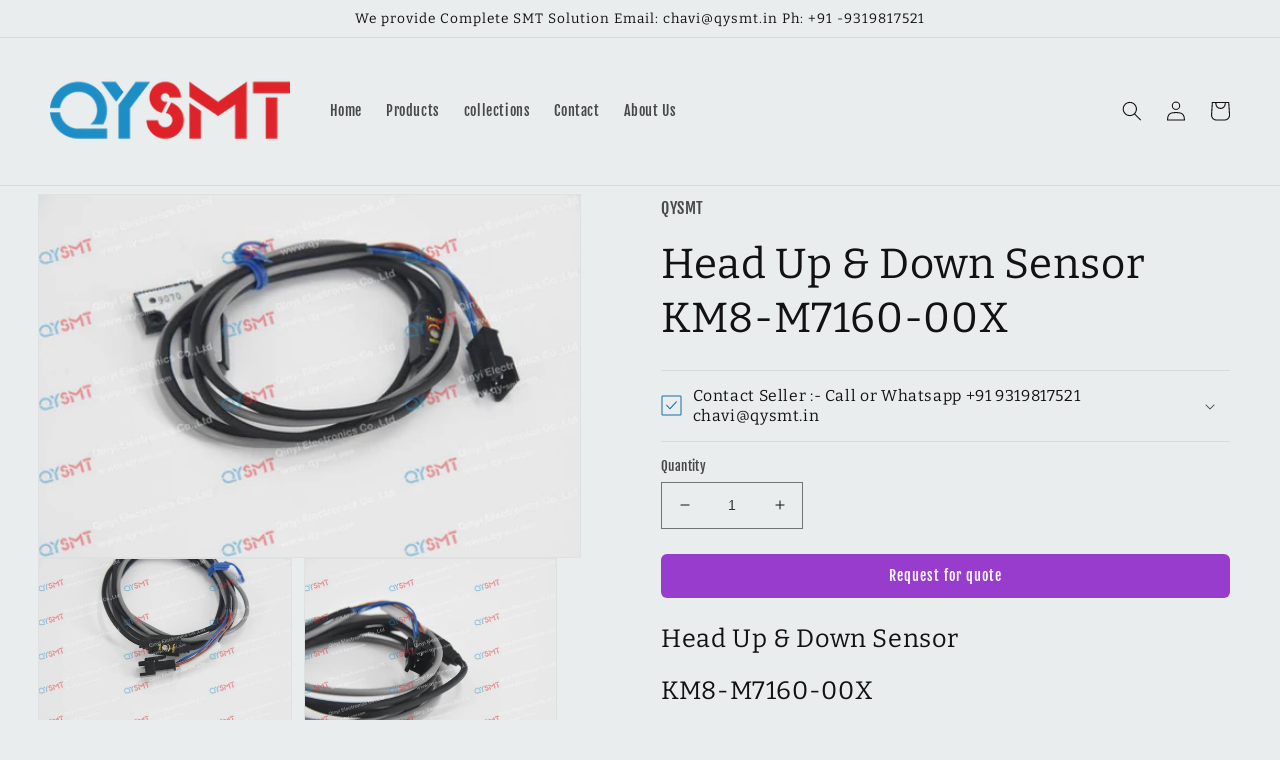

--- FILE ---
content_type: text/html; charset=utf-8
request_url: https://www.qysmt.in/products/head-up-down-sensor-km8-m7160-00x
body_size: 24850
content:
<!doctype html>
<html class="no-js" lang="en">
  <head>
  <meta name="google-site-verification" content="BoCJDd2q192Eccabsl4QtK0dZ0y_zEQ0PJTSIQgs0SU" />
	<!-- Added by AVADA SEO Suite -->
	





<meta name="twitter:image" content="http://www.qysmt.in/cdn/shop/products/KM8-M7160-00X_HeadUp_DownSensor.jpg?v=1652894697">
    






	<!-- /Added by AVADA SEO Suite -->
    

    
    

    
    

    
    

    
    


    
    


    <meta name="seomaster" content="true"/><script type="application/ld+json">
        {
            "@context": "http://schema.org",
            "@type": "WebSite",
            "url": "https://www.qysmt.in",
            "potentialAction": {
                "@type": "SearchAction",
                "target": {
                    "@type": "EntryPoint",
                    "urlTemplate": "https://www.qysmt.in/search?q={query}"
                },
                "query-input": "required name=query"
                }
        }
        </script>
    
    
    
    <script type="application/ld+json">
                {
                    "@context": "http://schema.org",
                    "@type": "Product",
                    "brand": {
                        "@type": "Brand",
                        "name": "QYSMT"
                    },
                    "gtin13": "KM8-M7160-00X",
                    "productId": "KM8-M7160-00X",
                    "sku": "KM8-M7160-00X","description": "Head Up \u0026amp; Down Sensor\nKM8-M7160-00X",
                    "url":"https:\/\/www.qysmt.in\/products\/head-up-down-sensor-km8-m7160-00x",
                    "name": "Head Up \u0026 Down Sensor KM8-M7160-00X","image": "https://www.qysmt.in/cdn/shop/products/KM8-M7160-00X_HeadUp_DownSensor.jpg?v=1652894697",
                    "weight": "0g",
                    "offers" : [
                        {
                            "@type" : "Offer" ,
                            "gtin13": "KM8-M7160-00X",
                            "priceCurrency" : "INR" ,
                            "priceValidUntil": "2026-01-27",
                            "price" : "0" ,
                            "availability" : "http://schema.org/InStock" ,
                            "itemCondition": "http://schema.org/NewCondition",
                            "sku": "KM8-M7160-00X",
                            "url" : "https://www.qysmt.in/products/head-up-down-sensor-km8-m7160-00x?variant=40312343527563",
                            "seller" : {
                                "@type" : "Organization",
                                "name" : "QYSMT"
                            }
                        }
                    ]
                }
            </script>
        
    <script type="application/ld+json">
            {
                "@context": "http://schema.org",
                "@type": "BreadcrumbList",
                "itemListElement": [{
                    "@type": "ListItem",
                    "position": 1,
                    "item": {
                        "@type": "Website",
                        "@id": "https://www.qysmt.in",
                        "name": "Home"
                    }
                },{
                        "@type": "ListItem",
                        "position": 2,
                        "item": {
                            "@type": "WebPage",
                            "@id": "https://www.qysmt.in/products/head-up-down-sensor-km8-m7160-00x",
                            "name": "Head Up &amp; Down Sensor KM8-M7160-00X"
                        }
                    }]}
        </script>
    


<!-- Google tag (gtag.js) -->
<script async src="https://www.googletagmanager.com/gtag/js?id=G-QM6QGDJ9JR"></script>
<script>
  window.dataLayer = window.dataLayer || [];
  function gtag(){dataLayer.push(arguments);}
  gtag('js', new Date());

  gtag('config', 'G-QM6QGDJ9JR');
</script>

    
<!--      <meta name="google-site-verification" content="BoCJDd2q192Eccabsl4QtK0dZ0y_zEQ0PJTSIQgs0SU" /> -->
    
    <meta charset="utf-8">
    <meta http-equiv="X-UA-Compatible" content="IE=edge">
    <meta name="viewport" content="width=device-width,initial-scale=1">
    <meta name="theme-color" content="">
    <link rel="canonical" href="https://www.qysmt.in/products/head-up-down-sensor-km8-m7160-00x">
    <link rel="preconnect" href="https://cdn.shopify.com" crossorigin><link rel="icon" type="image/png" href="//www.qysmt.in/cdn/shop/files/favicon.png?crop=center&height=32&v=1695040018&width=32"><link rel="preconnect" href="https://fonts.shopifycdn.com" crossorigin><title>
      Head Up &amp; Down Sensor KM8-M7160-00X
 &ndash; QYSMT</title>

    
      <meta name="description" content="Head Up &amp;amp; Down Sensor KM8-M7160-00X">
    

    

<meta property="og:site_name" content="QYSMT">
<meta property="og:url" content="https://www.qysmt.in/products/head-up-down-sensor-km8-m7160-00x">
<meta property="og:title" content="Head Up &amp; Down Sensor KM8-M7160-00X">
<meta property="og:type" content="product">
<meta property="og:description" content="Head Up &amp;amp; Down Sensor KM8-M7160-00X"><meta property="og:image" content="http://www.qysmt.in/cdn/shop/products/KM8-M7160-00X_HeadUp_DownSensor.jpg?v=1652894697">
  <meta property="og:image:secure_url" content="https://www.qysmt.in/cdn/shop/products/KM8-M7160-00X_HeadUp_DownSensor.jpg?v=1652894697">
  <meta property="og:image:width" content="698">
  <meta property="og:image:height" content="466"><meta property="og:price:amount" content="0.00">
  <meta property="og:price:currency" content="INR"><meta name="twitter:card" content="summary_large_image">
<meta name="twitter:title" content="Head Up &amp; Down Sensor KM8-M7160-00X">
<meta name="twitter:description" content="Head Up &amp;amp; Down Sensor KM8-M7160-00X">


    <script src="//www.qysmt.in/cdn/shop/t/17/assets/global.js?v=149496944046504657681665235223" defer="defer"></script>
    <script>window.performance && window.performance.mark && window.performance.mark('shopify.content_for_header.start');</script><meta id="shopify-digital-wallet" name="shopify-digital-wallet" content="/56895799435/digital_wallets/dialog">
<link rel="alternate" type="application/json+oembed" href="https://www.qysmt.in/products/head-up-down-sensor-km8-m7160-00x.oembed">
<script async="async" src="/checkouts/internal/preloads.js?locale=en-IN"></script>
<script id="shopify-features" type="application/json">{"accessToken":"010497cc3f44bd3203de6b4aa343ba76","betas":["rich-media-storefront-analytics"],"domain":"www.qysmt.in","predictiveSearch":true,"shopId":56895799435,"locale":"en"}</script>
<script>var Shopify = Shopify || {};
Shopify.shop = "qysmtindia.myshopify.com";
Shopify.locale = "en";
Shopify.currency = {"active":"INR","rate":"1.0"};
Shopify.country = "IN";
Shopify.theme = {"name":"Dawn","id":128128942219,"schema_name":"Dawn","schema_version":"7.0.1","theme_store_id":887,"role":"main"};
Shopify.theme.handle = "null";
Shopify.theme.style = {"id":null,"handle":null};
Shopify.cdnHost = "www.qysmt.in/cdn";
Shopify.routes = Shopify.routes || {};
Shopify.routes.root = "/";</script>
<script type="module">!function(o){(o.Shopify=o.Shopify||{}).modules=!0}(window);</script>
<script>!function(o){function n(){var o=[];function n(){o.push(Array.prototype.slice.apply(arguments))}return n.q=o,n}var t=o.Shopify=o.Shopify||{};t.loadFeatures=n(),t.autoloadFeatures=n()}(window);</script>
<script id="shop-js-analytics" type="application/json">{"pageType":"product"}</script>
<script defer="defer" async type="module" src="//www.qysmt.in/cdn/shopifycloud/shop-js/modules/v2/client.init-shop-cart-sync_C5BV16lS.en.esm.js"></script>
<script defer="defer" async type="module" src="//www.qysmt.in/cdn/shopifycloud/shop-js/modules/v2/chunk.common_CygWptCX.esm.js"></script>
<script type="module">
  await import("//www.qysmt.in/cdn/shopifycloud/shop-js/modules/v2/client.init-shop-cart-sync_C5BV16lS.en.esm.js");
await import("//www.qysmt.in/cdn/shopifycloud/shop-js/modules/v2/chunk.common_CygWptCX.esm.js");

  window.Shopify.SignInWithShop?.initShopCartSync?.({"fedCMEnabled":true,"windoidEnabled":true});

</script>
<script id="__st">var __st={"a":56895799435,"offset":19800,"reqid":"1f3b1b2c-1f80-4317-b348-ae557d9da2b9-1768596812","pageurl":"www.qysmt.in\/products\/head-up-down-sensor-km8-m7160-00x","u":"8059381f0853","p":"product","rtyp":"product","rid":6862697889931};</script>
<script>window.ShopifyPaypalV4VisibilityTracking = true;</script>
<script id="captcha-bootstrap">!function(){'use strict';const t='contact',e='account',n='new_comment',o=[[t,t],['blogs',n],['comments',n],[t,'customer']],c=[[e,'customer_login'],[e,'guest_login'],[e,'recover_customer_password'],[e,'create_customer']],r=t=>t.map((([t,e])=>`form[action*='/${t}']:not([data-nocaptcha='true']) input[name='form_type'][value='${e}']`)).join(','),a=t=>()=>t?[...document.querySelectorAll(t)].map((t=>t.form)):[];function s(){const t=[...o],e=r(t);return a(e)}const i='password',u='form_key',d=['recaptcha-v3-token','g-recaptcha-response','h-captcha-response',i],f=()=>{try{return window.sessionStorage}catch{return}},m='__shopify_v',_=t=>t.elements[u];function p(t,e,n=!1){try{const o=window.sessionStorage,c=JSON.parse(o.getItem(e)),{data:r}=function(t){const{data:e,action:n}=t;return t[m]||n?{data:e,action:n}:{data:t,action:n}}(c);for(const[e,n]of Object.entries(r))t.elements[e]&&(t.elements[e].value=n);n&&o.removeItem(e)}catch(o){console.error('form repopulation failed',{error:o})}}const l='form_type',E='cptcha';function T(t){t.dataset[E]=!0}const w=window,h=w.document,L='Shopify',v='ce_forms',y='captcha';let A=!1;((t,e)=>{const n=(g='f06e6c50-85a8-45c8-87d0-21a2b65856fe',I='https://cdn.shopify.com/shopifycloud/storefront-forms-hcaptcha/ce_storefront_forms_captcha_hcaptcha.v1.5.2.iife.js',D={infoText:'Protected by hCaptcha',privacyText:'Privacy',termsText:'Terms'},(t,e,n)=>{const o=w[L][v],c=o.bindForm;if(c)return c(t,g,e,D).then(n);var r;o.q.push([[t,g,e,D],n]),r=I,A||(h.body.append(Object.assign(h.createElement('script'),{id:'captcha-provider',async:!0,src:r})),A=!0)});var g,I,D;w[L]=w[L]||{},w[L][v]=w[L][v]||{},w[L][v].q=[],w[L][y]=w[L][y]||{},w[L][y].protect=function(t,e){n(t,void 0,e),T(t)},Object.freeze(w[L][y]),function(t,e,n,w,h,L){const[v,y,A,g]=function(t,e,n){const i=e?o:[],u=t?c:[],d=[...i,...u],f=r(d),m=r(i),_=r(d.filter((([t,e])=>n.includes(e))));return[a(f),a(m),a(_),s()]}(w,h,L),I=t=>{const e=t.target;return e instanceof HTMLFormElement?e:e&&e.form},D=t=>v().includes(t);t.addEventListener('submit',(t=>{const e=I(t);if(!e)return;const n=D(e)&&!e.dataset.hcaptchaBound&&!e.dataset.recaptchaBound,o=_(e),c=g().includes(e)&&(!o||!o.value);(n||c)&&t.preventDefault(),c&&!n&&(function(t){try{if(!f())return;!function(t){const e=f();if(!e)return;const n=_(t);if(!n)return;const o=n.value;o&&e.removeItem(o)}(t);const e=Array.from(Array(32),(()=>Math.random().toString(36)[2])).join('');!function(t,e){_(t)||t.append(Object.assign(document.createElement('input'),{type:'hidden',name:u})),t.elements[u].value=e}(t,e),function(t,e){const n=f();if(!n)return;const o=[...t.querySelectorAll(`input[type='${i}']`)].map((({name:t})=>t)),c=[...d,...o],r={};for(const[a,s]of new FormData(t).entries())c.includes(a)||(r[a]=s);n.setItem(e,JSON.stringify({[m]:1,action:t.action,data:r}))}(t,e)}catch(e){console.error('failed to persist form',e)}}(e),e.submit())}));const S=(t,e)=>{t&&!t.dataset[E]&&(n(t,e.some((e=>e===t))),T(t))};for(const o of['focusin','change'])t.addEventListener(o,(t=>{const e=I(t);D(e)&&S(e,y())}));const B=e.get('form_key'),M=e.get(l),P=B&&M;t.addEventListener('DOMContentLoaded',(()=>{const t=y();if(P)for(const e of t)e.elements[l].value===M&&p(e,B);[...new Set([...A(),...v().filter((t=>'true'===t.dataset.shopifyCaptcha))])].forEach((e=>S(e,t)))}))}(h,new URLSearchParams(w.location.search),n,t,e,['guest_login'])})(!0,!0)}();</script>
<script integrity="sha256-4kQ18oKyAcykRKYeNunJcIwy7WH5gtpwJnB7kiuLZ1E=" data-source-attribution="shopify.loadfeatures" defer="defer" src="//www.qysmt.in/cdn/shopifycloud/storefront/assets/storefront/load_feature-a0a9edcb.js" crossorigin="anonymous"></script>
<script data-source-attribution="shopify.dynamic_checkout.dynamic.init">var Shopify=Shopify||{};Shopify.PaymentButton=Shopify.PaymentButton||{isStorefrontPortableWallets:!0,init:function(){window.Shopify.PaymentButton.init=function(){};var t=document.createElement("script");t.src="https://www.qysmt.in/cdn/shopifycloud/portable-wallets/latest/portable-wallets.en.js",t.type="module",document.head.appendChild(t)}};
</script>
<script data-source-attribution="shopify.dynamic_checkout.buyer_consent">
  function portableWalletsHideBuyerConsent(e){var t=document.getElementById("shopify-buyer-consent"),n=document.getElementById("shopify-subscription-policy-button");t&&n&&(t.classList.add("hidden"),t.setAttribute("aria-hidden","true"),n.removeEventListener("click",e))}function portableWalletsShowBuyerConsent(e){var t=document.getElementById("shopify-buyer-consent"),n=document.getElementById("shopify-subscription-policy-button");t&&n&&(t.classList.remove("hidden"),t.removeAttribute("aria-hidden"),n.addEventListener("click",e))}window.Shopify?.PaymentButton&&(window.Shopify.PaymentButton.hideBuyerConsent=portableWalletsHideBuyerConsent,window.Shopify.PaymentButton.showBuyerConsent=portableWalletsShowBuyerConsent);
</script>
<script data-source-attribution="shopify.dynamic_checkout.cart.bootstrap">document.addEventListener("DOMContentLoaded",(function(){function t(){return document.querySelector("shopify-accelerated-checkout-cart, shopify-accelerated-checkout")}if(t())Shopify.PaymentButton.init();else{new MutationObserver((function(e,n){t()&&(Shopify.PaymentButton.init(),n.disconnect())})).observe(document.body,{childList:!0,subtree:!0})}}));
</script>
<script id="sections-script" data-sections="header,footer" defer="defer" src="//www.qysmt.in/cdn/shop/t/17/compiled_assets/scripts.js?v=7322"></script>
<script>window.performance && window.performance.mark && window.performance.mark('shopify.content_for_header.end');</script>


    <style data-shopify>
      @font-face {
  font-family: "Fjalla One";
  font-weight: 400;
  font-style: normal;
  font-display: swap;
  src: url("//www.qysmt.in/cdn/fonts/fjalla_one/fjallaone_n4.262edaf1abaf5ed669f7ecd26fc3e24707a0ad85.woff2") format("woff2"),
       url("//www.qysmt.in/cdn/fonts/fjalla_one/fjallaone_n4.f67f40342efd2b34cae019d50b4b5c4da6fc5da7.woff") format("woff");
}

      
      
      
      @font-face {
  font-family: Bitter;
  font-weight: 400;
  font-style: normal;
  font-display: swap;
  src: url("//www.qysmt.in/cdn/fonts/bitter/bitter_n4.0eb1d888c7dcf4b324dcc95156ce047a083f85f9.woff2") format("woff2"),
       url("//www.qysmt.in/cdn/fonts/bitter/bitter_n4.c816fa70d91ea90e3facdf24d42f14fc862a7052.woff") format("woff");
}


      :root {
        --font-body-family: "Fjalla One", sans-serif;
        --font-body-style: normal;
        --font-body-weight: 400;
        --font-body-weight-bold: 700;

        --font-heading-family: Bitter, serif;
        --font-heading-style: normal;
        --font-heading-weight: 400;

        --font-body-scale: 1.0;
        --font-heading-scale: 1.05;

        --color-base-text: 18, 18, 18;
        --color-shadow: 18, 18, 18;
        --color-base-background-1: 233, 237, 237;
        --color-base-background-2: 243, 243, 243;
        --color-base-solid-button-labels: 252, 252, 252;
        --color-base-outline-button-labels: 18, 104, 163;
        --color-base-accent-1: 18, 111, 163;
        --color-base-accent-2: 137, 133, 133;
        --payment-terms-background-color: #e9eded;

        --gradient-base-background-1: #e9eded;
        --gradient-base-background-2: #f3f3f3;
        --gradient-base-accent-1: #126fa3;
        --gradient-base-accent-2: #898585;

        --media-padding: px;
        --media-border-opacity: 0.05;
        --media-border-width: 1px;
        --media-radius: 0px;
        --media-shadow-opacity: 0.0;
        --media-shadow-horizontal-offset: 0px;
        --media-shadow-vertical-offset: 22px;
        --media-shadow-blur-radius: 5px;
        --media-shadow-visible: 0;

        --page-width: 160rem;
        --page-width-margin: 0rem;

        --product-card-image-padding: 0.0rem;
        --product-card-corner-radius: 0.8rem;
        --product-card-text-alignment: center;
        --product-card-border-width: 0.1rem;
        --product-card-border-opacity: 0.1;
        --product-card-shadow-opacity: 0.0;
        --product-card-shadow-visible: 0;
        --product-card-shadow-horizontal-offset: -1.6rem;
        --product-card-shadow-vertical-offset: -2.4rem;
        --product-card-shadow-blur-radius: 0.5rem;

        --collection-card-image-padding: 0.0rem;
        --collection-card-corner-radius: 0.4rem;
        --collection-card-text-alignment: center;
        --collection-card-border-width: 0.2rem;
        --collection-card-border-opacity: 0.2;
        --collection-card-shadow-opacity: 0.15;
        --collection-card-shadow-visible: 1;
        --collection-card-shadow-horizontal-offset: -0.4rem;
        --collection-card-shadow-vertical-offset: -0.2rem;
        --collection-card-shadow-blur-radius: 0.0rem;

        --blog-card-image-padding: 0.0rem;
        --blog-card-corner-radius: 0.0rem;
        --blog-card-text-alignment: left;
        --blog-card-border-width: 0.2rem;
        --blog-card-border-opacity: 0.1;
        --blog-card-shadow-opacity: 0.0;
        --blog-card-shadow-visible: 0;
        --blog-card-shadow-horizontal-offset: 0.0rem;
        --blog-card-shadow-vertical-offset: 0.4rem;
        --blog-card-shadow-blur-radius: 0.5rem;

        --badge-corner-radius: 4.0rem;

        --popup-border-width: 1px;
        --popup-border-opacity: 0.1;
        --popup-corner-radius: 0px;
        --popup-shadow-opacity: 0.0;
        --popup-shadow-horizontal-offset: 0px;
        --popup-shadow-vertical-offset: 4px;
        --popup-shadow-blur-radius: 5px;

        --drawer-border-width: 1px;
        --drawer-border-opacity: 0.1;
        --drawer-shadow-opacity: 0.0;
        --drawer-shadow-horizontal-offset: 0px;
        --drawer-shadow-vertical-offset: 4px;
        --drawer-shadow-blur-radius: 5px;

        --spacing-sections-desktop: 20px;
        --spacing-sections-mobile: 20px;

        --grid-desktop-vertical-spacing: 4px;
        --grid-desktop-horizontal-spacing: 24px;
        --grid-mobile-vertical-spacing: 2px;
        --grid-mobile-horizontal-spacing: 12px;

        --text-boxes-border-opacity: 0.1;
        --text-boxes-border-width: 2px;
        --text-boxes-radius: 4px;
        --text-boxes-shadow-opacity: 0.0;
        --text-boxes-shadow-visible: 0;
        --text-boxes-shadow-horizontal-offset: 0px;
        --text-boxes-shadow-vertical-offset: 4px;
        --text-boxes-shadow-blur-radius: 5px;

        --buttons-radius: 4px;
        --buttons-radius-outset: 4px;
        --buttons-border-width: 0px;
        --buttons-border-opacity: 0.0;
        --buttons-shadow-opacity: 0.15;
        --buttons-shadow-visible: 1;
        --buttons-shadow-horizontal-offset: 0px;
        --buttons-shadow-vertical-offset: 4px;
        --buttons-shadow-blur-radius: 5px;
        --buttons-border-offset: 0.3px;

        --inputs-radius: 0px;
        --inputs-border-width: 1px;
        --inputs-border-opacity: 0.55;
        --inputs-shadow-opacity: 0.0;
        --inputs-shadow-horizontal-offset: 0px;
        --inputs-margin-offset: 0px;
        --inputs-shadow-vertical-offset: 0px;
        --inputs-shadow-blur-radius: 5px;
        --inputs-radius-outset: 0px;

        --variant-pills-radius: 40px;
        --variant-pills-border-width: 1px;
        --variant-pills-border-opacity: 0.55;
        --variant-pills-shadow-opacity: 0.0;
        --variant-pills-shadow-horizontal-offset: 0px;
        --variant-pills-shadow-vertical-offset: 4px;
        --variant-pills-shadow-blur-radius: 5px;
      }

      *,
      *::before,
      *::after {
        box-sizing: inherit;
      }

      html {
        box-sizing: border-box;
        font-size: calc(var(--font-body-scale) * 62.5%);
        height: 100%;
      }

      body {
        display: grid;
        grid-template-rows: auto auto 1fr auto;
        grid-template-columns: 100%;
        min-height: 100%;
        margin: 0;
        font-size: 1.5rem;
        letter-spacing: 0.06rem;
        line-height: calc(1 + 0.8 / var(--font-body-scale));
        font-family: var(--font-body-family);
        font-style: var(--font-body-style);
        font-weight: var(--font-body-weight);
      }

      @media screen and (min-width: 750px) {
        body {
          font-size: 1.6rem;
        }
      }
    </style>

    <link href="//www.qysmt.in/cdn/shop/t/17/assets/base.css?v=88290808517547527771665235225" rel="stylesheet" type="text/css" media="all" />
<link rel="preload" as="font" href="//www.qysmt.in/cdn/fonts/fjalla_one/fjallaone_n4.262edaf1abaf5ed669f7ecd26fc3e24707a0ad85.woff2" type="font/woff2" crossorigin><link rel="preload" as="font" href="//www.qysmt.in/cdn/fonts/bitter/bitter_n4.0eb1d888c7dcf4b324dcc95156ce047a083f85f9.woff2" type="font/woff2" crossorigin><link rel="stylesheet" href="//www.qysmt.in/cdn/shop/t/17/assets/component-predictive-search.css?v=83512081251802922551665235222" media="print" onload="this.media='all'"><script>document.documentElement.className = document.documentElement.className.replace('no-js', 'js');
    if (Shopify.designMode) {
      document.documentElement.classList.add('shopify-design-mode');
    }
    </script>
  
  <!-- "snippets/shogun-head.liquid" was not rendered, the associated app was uninstalled -->
<!-- BEGIN app block: shopify://apps/sitemap-noindex-pro-seo/blocks/app-embed/4d815e2c-5af0-46ba-8301-d0f9cf660031 -->
<!-- END app block --><script src="https://cdn.shopify.com/extensions/a0043ed0-36da-4e73-9822-29d06832f5ab/request-a-quote-hide-price-b2b-5/assets/easy-quote-sealapps.js" type="text/javascript" defer="defer"></script>
<link href="https://monorail-edge.shopifysvc.com" rel="dns-prefetch">
<script>(function(){if ("sendBeacon" in navigator && "performance" in window) {try {var session_token_from_headers = performance.getEntriesByType('navigation')[0].serverTiming.find(x => x.name == '_s').description;} catch {var session_token_from_headers = undefined;}var session_cookie_matches = document.cookie.match(/_shopify_s=([^;]*)/);var session_token_from_cookie = session_cookie_matches && session_cookie_matches.length === 2 ? session_cookie_matches[1] : "";var session_token = session_token_from_headers || session_token_from_cookie || "";function handle_abandonment_event(e) {var entries = performance.getEntries().filter(function(entry) {return /monorail-edge.shopifysvc.com/.test(entry.name);});if (!window.abandonment_tracked && entries.length === 0) {window.abandonment_tracked = true;var currentMs = Date.now();var navigation_start = performance.timing.navigationStart;var payload = {shop_id: 56895799435,url: window.location.href,navigation_start,duration: currentMs - navigation_start,session_token,page_type: "product"};window.navigator.sendBeacon("https://monorail-edge.shopifysvc.com/v1/produce", JSON.stringify({schema_id: "online_store_buyer_site_abandonment/1.1",payload: payload,metadata: {event_created_at_ms: currentMs,event_sent_at_ms: currentMs}}));}}window.addEventListener('pagehide', handle_abandonment_event);}}());</script>
<script id="web-pixels-manager-setup">(function e(e,d,r,n,o){if(void 0===o&&(o={}),!Boolean(null===(a=null===(i=window.Shopify)||void 0===i?void 0:i.analytics)||void 0===a?void 0:a.replayQueue)){var i,a;window.Shopify=window.Shopify||{};var t=window.Shopify;t.analytics=t.analytics||{};var s=t.analytics;s.replayQueue=[],s.publish=function(e,d,r){return s.replayQueue.push([e,d,r]),!0};try{self.performance.mark("wpm:start")}catch(e){}var l=function(){var e={modern:/Edge?\/(1{2}[4-9]|1[2-9]\d|[2-9]\d{2}|\d{4,})\.\d+(\.\d+|)|Firefox\/(1{2}[4-9]|1[2-9]\d|[2-9]\d{2}|\d{4,})\.\d+(\.\d+|)|Chrom(ium|e)\/(9{2}|\d{3,})\.\d+(\.\d+|)|(Maci|X1{2}).+ Version\/(15\.\d+|(1[6-9]|[2-9]\d|\d{3,})\.\d+)([,.]\d+|)( \(\w+\)|)( Mobile\/\w+|) Safari\/|Chrome.+OPR\/(9{2}|\d{3,})\.\d+\.\d+|(CPU[ +]OS|iPhone[ +]OS|CPU[ +]iPhone|CPU IPhone OS|CPU iPad OS)[ +]+(15[._]\d+|(1[6-9]|[2-9]\d|\d{3,})[._]\d+)([._]\d+|)|Android:?[ /-](13[3-9]|1[4-9]\d|[2-9]\d{2}|\d{4,})(\.\d+|)(\.\d+|)|Android.+Firefox\/(13[5-9]|1[4-9]\d|[2-9]\d{2}|\d{4,})\.\d+(\.\d+|)|Android.+Chrom(ium|e)\/(13[3-9]|1[4-9]\d|[2-9]\d{2}|\d{4,})\.\d+(\.\d+|)|SamsungBrowser\/([2-9]\d|\d{3,})\.\d+/,legacy:/Edge?\/(1[6-9]|[2-9]\d|\d{3,})\.\d+(\.\d+|)|Firefox\/(5[4-9]|[6-9]\d|\d{3,})\.\d+(\.\d+|)|Chrom(ium|e)\/(5[1-9]|[6-9]\d|\d{3,})\.\d+(\.\d+|)([\d.]+$|.*Safari\/(?![\d.]+ Edge\/[\d.]+$))|(Maci|X1{2}).+ Version\/(10\.\d+|(1[1-9]|[2-9]\d|\d{3,})\.\d+)([,.]\d+|)( \(\w+\)|)( Mobile\/\w+|) Safari\/|Chrome.+OPR\/(3[89]|[4-9]\d|\d{3,})\.\d+\.\d+|(CPU[ +]OS|iPhone[ +]OS|CPU[ +]iPhone|CPU IPhone OS|CPU iPad OS)[ +]+(10[._]\d+|(1[1-9]|[2-9]\d|\d{3,})[._]\d+)([._]\d+|)|Android:?[ /-](13[3-9]|1[4-9]\d|[2-9]\d{2}|\d{4,})(\.\d+|)(\.\d+|)|Mobile Safari.+OPR\/([89]\d|\d{3,})\.\d+\.\d+|Android.+Firefox\/(13[5-9]|1[4-9]\d|[2-9]\d{2}|\d{4,})\.\d+(\.\d+|)|Android.+Chrom(ium|e)\/(13[3-9]|1[4-9]\d|[2-9]\d{2}|\d{4,})\.\d+(\.\d+|)|Android.+(UC? ?Browser|UCWEB|U3)[ /]?(15\.([5-9]|\d{2,})|(1[6-9]|[2-9]\d|\d{3,})\.\d+)\.\d+|SamsungBrowser\/(5\.\d+|([6-9]|\d{2,})\.\d+)|Android.+MQ{2}Browser\/(14(\.(9|\d{2,})|)|(1[5-9]|[2-9]\d|\d{3,})(\.\d+|))(\.\d+|)|K[Aa][Ii]OS\/(3\.\d+|([4-9]|\d{2,})\.\d+)(\.\d+|)/},d=e.modern,r=e.legacy,n=navigator.userAgent;return n.match(d)?"modern":n.match(r)?"legacy":"unknown"}(),u="modern"===l?"modern":"legacy",c=(null!=n?n:{modern:"",legacy:""})[u],f=function(e){return[e.baseUrl,"/wpm","/b",e.hashVersion,"modern"===e.buildTarget?"m":"l",".js"].join("")}({baseUrl:d,hashVersion:r,buildTarget:u}),m=function(e){var d=e.version,r=e.bundleTarget,n=e.surface,o=e.pageUrl,i=e.monorailEndpoint;return{emit:function(e){var a=e.status,t=e.errorMsg,s=(new Date).getTime(),l=JSON.stringify({metadata:{event_sent_at_ms:s},events:[{schema_id:"web_pixels_manager_load/3.1",payload:{version:d,bundle_target:r,page_url:o,status:a,surface:n,error_msg:t},metadata:{event_created_at_ms:s}}]});if(!i)return console&&console.warn&&console.warn("[Web Pixels Manager] No Monorail endpoint provided, skipping logging."),!1;try{return self.navigator.sendBeacon.bind(self.navigator)(i,l)}catch(e){}var u=new XMLHttpRequest;try{return u.open("POST",i,!0),u.setRequestHeader("Content-Type","text/plain"),u.send(l),!0}catch(e){return console&&console.warn&&console.warn("[Web Pixels Manager] Got an unhandled error while logging to Monorail."),!1}}}}({version:r,bundleTarget:l,surface:e.surface,pageUrl:self.location.href,monorailEndpoint:e.monorailEndpoint});try{o.browserTarget=l,function(e){var d=e.src,r=e.async,n=void 0===r||r,o=e.onload,i=e.onerror,a=e.sri,t=e.scriptDataAttributes,s=void 0===t?{}:t,l=document.createElement("script"),u=document.querySelector("head"),c=document.querySelector("body");if(l.async=n,l.src=d,a&&(l.integrity=a,l.crossOrigin="anonymous"),s)for(var f in s)if(Object.prototype.hasOwnProperty.call(s,f))try{l.dataset[f]=s[f]}catch(e){}if(o&&l.addEventListener("load",o),i&&l.addEventListener("error",i),u)u.appendChild(l);else{if(!c)throw new Error("Did not find a head or body element to append the script");c.appendChild(l)}}({src:f,async:!0,onload:function(){if(!function(){var e,d;return Boolean(null===(d=null===(e=window.Shopify)||void 0===e?void 0:e.analytics)||void 0===d?void 0:d.initialized)}()){var d=window.webPixelsManager.init(e)||void 0;if(d){var r=window.Shopify.analytics;r.replayQueue.forEach((function(e){var r=e[0],n=e[1],o=e[2];d.publishCustomEvent(r,n,o)})),r.replayQueue=[],r.publish=d.publishCustomEvent,r.visitor=d.visitor,r.initialized=!0}}},onerror:function(){return m.emit({status:"failed",errorMsg:"".concat(f," has failed to load")})},sri:function(e){var d=/^sha384-[A-Za-z0-9+/=]+$/;return"string"==typeof e&&d.test(e)}(c)?c:"",scriptDataAttributes:o}),m.emit({status:"loading"})}catch(e){m.emit({status:"failed",errorMsg:(null==e?void 0:e.message)||"Unknown error"})}}})({shopId: 56895799435,storefrontBaseUrl: "https://www.qysmt.in",extensionsBaseUrl: "https://extensions.shopifycdn.com/cdn/shopifycloud/web-pixels-manager",monorailEndpoint: "https://monorail-edge.shopifysvc.com/unstable/produce_batch",surface: "storefront-renderer",enabledBetaFlags: ["2dca8a86"],webPixelsConfigList: [{"id":"shopify-app-pixel","configuration":"{}","eventPayloadVersion":"v1","runtimeContext":"STRICT","scriptVersion":"0450","apiClientId":"shopify-pixel","type":"APP","privacyPurposes":["ANALYTICS","MARKETING"]},{"id":"shopify-custom-pixel","eventPayloadVersion":"v1","runtimeContext":"LAX","scriptVersion":"0450","apiClientId":"shopify-pixel","type":"CUSTOM","privacyPurposes":["ANALYTICS","MARKETING"]}],isMerchantRequest: false,initData: {"shop":{"name":"QYSMT","paymentSettings":{"currencyCode":"INR"},"myshopifyDomain":"qysmtindia.myshopify.com","countryCode":"IN","storefrontUrl":"https:\/\/www.qysmt.in"},"customer":null,"cart":null,"checkout":null,"productVariants":[{"price":{"amount":0.0,"currencyCode":"INR"},"product":{"title":"Head Up \u0026 Down Sensor KM8-M7160-00X","vendor":"QYSMT","id":"6862697889931","untranslatedTitle":"Head Up \u0026 Down Sensor KM8-M7160-00X","url":"\/products\/head-up-down-sensor-km8-m7160-00x","type":"Business \u0026 Industrial"},"id":"40312343527563","image":{"src":"\/\/www.qysmt.in\/cdn\/shop\/products\/KM8-M7160-00X_HeadUp_DownSensor.jpg?v=1652894697"},"sku":"KM8-M7160-00X","title":"Default Title","untranslatedTitle":"Default Title"}],"purchasingCompany":null},},"https://www.qysmt.in/cdn","fcfee988w5aeb613cpc8e4bc33m6693e112",{"modern":"","legacy":""},{"shopId":"56895799435","storefrontBaseUrl":"https:\/\/www.qysmt.in","extensionBaseUrl":"https:\/\/extensions.shopifycdn.com\/cdn\/shopifycloud\/web-pixels-manager","surface":"storefront-renderer","enabledBetaFlags":"[\"2dca8a86\"]","isMerchantRequest":"false","hashVersion":"fcfee988w5aeb613cpc8e4bc33m6693e112","publish":"custom","events":"[[\"page_viewed\",{}],[\"product_viewed\",{\"productVariant\":{\"price\":{\"amount\":0.0,\"currencyCode\":\"INR\"},\"product\":{\"title\":\"Head Up \u0026 Down Sensor KM8-M7160-00X\",\"vendor\":\"QYSMT\",\"id\":\"6862697889931\",\"untranslatedTitle\":\"Head Up \u0026 Down Sensor KM8-M7160-00X\",\"url\":\"\/products\/head-up-down-sensor-km8-m7160-00x\",\"type\":\"Business \u0026 Industrial\"},\"id\":\"40312343527563\",\"image\":{\"src\":\"\/\/www.qysmt.in\/cdn\/shop\/products\/KM8-M7160-00X_HeadUp_DownSensor.jpg?v=1652894697\"},\"sku\":\"KM8-M7160-00X\",\"title\":\"Default Title\",\"untranslatedTitle\":\"Default Title\"}}]]"});</script><script>
  window.ShopifyAnalytics = window.ShopifyAnalytics || {};
  window.ShopifyAnalytics.meta = window.ShopifyAnalytics.meta || {};
  window.ShopifyAnalytics.meta.currency = 'INR';
  var meta = {"product":{"id":6862697889931,"gid":"gid:\/\/shopify\/Product\/6862697889931","vendor":"QYSMT","type":"Business \u0026 Industrial","handle":"head-up-down-sensor-km8-m7160-00x","variants":[{"id":40312343527563,"price":0,"name":"Head Up \u0026 Down Sensor KM8-M7160-00X","public_title":null,"sku":"KM8-M7160-00X"}],"remote":false},"page":{"pageType":"product","resourceType":"product","resourceId":6862697889931,"requestId":"1f3b1b2c-1f80-4317-b348-ae557d9da2b9-1768596812"}};
  for (var attr in meta) {
    window.ShopifyAnalytics.meta[attr] = meta[attr];
  }
</script>
<script class="analytics">
  (function () {
    var customDocumentWrite = function(content) {
      var jquery = null;

      if (window.jQuery) {
        jquery = window.jQuery;
      } else if (window.Checkout && window.Checkout.$) {
        jquery = window.Checkout.$;
      }

      if (jquery) {
        jquery('body').append(content);
      }
    };

    var hasLoggedConversion = function(token) {
      if (token) {
        return document.cookie.indexOf('loggedConversion=' + token) !== -1;
      }
      return false;
    }

    var setCookieIfConversion = function(token) {
      if (token) {
        var twoMonthsFromNow = new Date(Date.now());
        twoMonthsFromNow.setMonth(twoMonthsFromNow.getMonth() + 2);

        document.cookie = 'loggedConversion=' + token + '; expires=' + twoMonthsFromNow;
      }
    }

    var trekkie = window.ShopifyAnalytics.lib = window.trekkie = window.trekkie || [];
    if (trekkie.integrations) {
      return;
    }
    trekkie.methods = [
      'identify',
      'page',
      'ready',
      'track',
      'trackForm',
      'trackLink'
    ];
    trekkie.factory = function(method) {
      return function() {
        var args = Array.prototype.slice.call(arguments);
        args.unshift(method);
        trekkie.push(args);
        return trekkie;
      };
    };
    for (var i = 0; i < trekkie.methods.length; i++) {
      var key = trekkie.methods[i];
      trekkie[key] = trekkie.factory(key);
    }
    trekkie.load = function(config) {
      trekkie.config = config || {};
      trekkie.config.initialDocumentCookie = document.cookie;
      var first = document.getElementsByTagName('script')[0];
      var script = document.createElement('script');
      script.type = 'text/javascript';
      script.onerror = function(e) {
        var scriptFallback = document.createElement('script');
        scriptFallback.type = 'text/javascript';
        scriptFallback.onerror = function(error) {
                var Monorail = {
      produce: function produce(monorailDomain, schemaId, payload) {
        var currentMs = new Date().getTime();
        var event = {
          schema_id: schemaId,
          payload: payload,
          metadata: {
            event_created_at_ms: currentMs,
            event_sent_at_ms: currentMs
          }
        };
        return Monorail.sendRequest("https://" + monorailDomain + "/v1/produce", JSON.stringify(event));
      },
      sendRequest: function sendRequest(endpointUrl, payload) {
        // Try the sendBeacon API
        if (window && window.navigator && typeof window.navigator.sendBeacon === 'function' && typeof window.Blob === 'function' && !Monorail.isIos12()) {
          var blobData = new window.Blob([payload], {
            type: 'text/plain'
          });

          if (window.navigator.sendBeacon(endpointUrl, blobData)) {
            return true;
          } // sendBeacon was not successful

        } // XHR beacon

        var xhr = new XMLHttpRequest();

        try {
          xhr.open('POST', endpointUrl);
          xhr.setRequestHeader('Content-Type', 'text/plain');
          xhr.send(payload);
        } catch (e) {
          console.log(e);
        }

        return false;
      },
      isIos12: function isIos12() {
        return window.navigator.userAgent.lastIndexOf('iPhone; CPU iPhone OS 12_') !== -1 || window.navigator.userAgent.lastIndexOf('iPad; CPU OS 12_') !== -1;
      }
    };
    Monorail.produce('monorail-edge.shopifysvc.com',
      'trekkie_storefront_load_errors/1.1',
      {shop_id: 56895799435,
      theme_id: 128128942219,
      app_name: "storefront",
      context_url: window.location.href,
      source_url: "//www.qysmt.in/cdn/s/trekkie.storefront.cd680fe47e6c39ca5d5df5f0a32d569bc48c0f27.min.js"});

        };
        scriptFallback.async = true;
        scriptFallback.src = '//www.qysmt.in/cdn/s/trekkie.storefront.cd680fe47e6c39ca5d5df5f0a32d569bc48c0f27.min.js';
        first.parentNode.insertBefore(scriptFallback, first);
      };
      script.async = true;
      script.src = '//www.qysmt.in/cdn/s/trekkie.storefront.cd680fe47e6c39ca5d5df5f0a32d569bc48c0f27.min.js';
      first.parentNode.insertBefore(script, first);
    };
    trekkie.load(
      {"Trekkie":{"appName":"storefront","development":false,"defaultAttributes":{"shopId":56895799435,"isMerchantRequest":null,"themeId":128128942219,"themeCityHash":"5317190617557770509","contentLanguage":"en","currency":"INR","eventMetadataId":"8f8c5248-18ff-4102-8d42-05ac190484e5"},"isServerSideCookieWritingEnabled":true,"monorailRegion":"shop_domain","enabledBetaFlags":["65f19447"]},"Session Attribution":{},"S2S":{"facebookCapiEnabled":false,"source":"trekkie-storefront-renderer","apiClientId":580111}}
    );

    var loaded = false;
    trekkie.ready(function() {
      if (loaded) return;
      loaded = true;

      window.ShopifyAnalytics.lib = window.trekkie;

      var originalDocumentWrite = document.write;
      document.write = customDocumentWrite;
      try { window.ShopifyAnalytics.merchantGoogleAnalytics.call(this); } catch(error) {};
      document.write = originalDocumentWrite;

      window.ShopifyAnalytics.lib.page(null,{"pageType":"product","resourceType":"product","resourceId":6862697889931,"requestId":"1f3b1b2c-1f80-4317-b348-ae557d9da2b9-1768596812","shopifyEmitted":true});

      var match = window.location.pathname.match(/checkouts\/(.+)\/(thank_you|post_purchase)/)
      var token = match? match[1]: undefined;
      if (!hasLoggedConversion(token)) {
        setCookieIfConversion(token);
        window.ShopifyAnalytics.lib.track("Viewed Product",{"currency":"INR","variantId":40312343527563,"productId":6862697889931,"productGid":"gid:\/\/shopify\/Product\/6862697889931","name":"Head Up \u0026 Down Sensor KM8-M7160-00X","price":"0.00","sku":"KM8-M7160-00X","brand":"QYSMT","variant":null,"category":"Business \u0026 Industrial","nonInteraction":true,"remote":false},undefined,undefined,{"shopifyEmitted":true});
      window.ShopifyAnalytics.lib.track("monorail:\/\/trekkie_storefront_viewed_product\/1.1",{"currency":"INR","variantId":40312343527563,"productId":6862697889931,"productGid":"gid:\/\/shopify\/Product\/6862697889931","name":"Head Up \u0026 Down Sensor KM8-M7160-00X","price":"0.00","sku":"KM8-M7160-00X","brand":"QYSMT","variant":null,"category":"Business \u0026 Industrial","nonInteraction":true,"remote":false,"referer":"https:\/\/www.qysmt.in\/products\/head-up-down-sensor-km8-m7160-00x"});
      }
    });


        var eventsListenerScript = document.createElement('script');
        eventsListenerScript.async = true;
        eventsListenerScript.src = "//www.qysmt.in/cdn/shopifycloud/storefront/assets/shop_events_listener-3da45d37.js";
        document.getElementsByTagName('head')[0].appendChild(eventsListenerScript);

})();</script>
<script
  defer
  src="https://www.qysmt.in/cdn/shopifycloud/perf-kit/shopify-perf-kit-3.0.4.min.js"
  data-application="storefront-renderer"
  data-shop-id="56895799435"
  data-render-region="gcp-us-central1"
  data-page-type="product"
  data-theme-instance-id="128128942219"
  data-theme-name="Dawn"
  data-theme-version="7.0.1"
  data-monorail-region="shop_domain"
  data-resource-timing-sampling-rate="10"
  data-shs="true"
  data-shs-beacon="true"
  data-shs-export-with-fetch="true"
  data-shs-logs-sample-rate="1"
  data-shs-beacon-endpoint="https://www.qysmt.in/api/collect"
></script>
</head>

  <body class="gradient">
    <a class="skip-to-content-link button visually-hidden" href="#MainContent">
      Skip to content
    </a>

    
<div id="shopify-section-announcement-bar" class="shopify-section"><div class="announcement-bar color-background-1 gradient" role="region" aria-label="Announcement" ><div class="page-width">
                <p class="announcement-bar__message center h5">
                  We provide Complete SMT Solution    Email:  chavi@qysmt.in    Ph: ‪‪+91 -9319817521
</p>
              </div></div>
</div>
    <div id="shopify-section-header" class="shopify-section section-header"><link rel="stylesheet" href="//www.qysmt.in/cdn/shop/t/17/assets/component-list-menu.css?v=151968516119678728991665235223" media="print" onload="this.media='all'">
<link rel="stylesheet" href="//www.qysmt.in/cdn/shop/t/17/assets/component-search.css?v=96455689198851321781665235221" media="print" onload="this.media='all'">
<link rel="stylesheet" href="//www.qysmt.in/cdn/shop/t/17/assets/component-menu-drawer.css?v=182311192829367774911665235222" media="print" onload="this.media='all'">
<link rel="stylesheet" href="//www.qysmt.in/cdn/shop/t/17/assets/component-cart-notification.css?v=183358051719344305851665235221" media="print" onload="this.media='all'">
<link rel="stylesheet" href="//www.qysmt.in/cdn/shop/t/17/assets/component-cart-items.css?v=23917223812499722491665235225" media="print" onload="this.media='all'"><link rel="stylesheet" href="//www.qysmt.in/cdn/shop/t/17/assets/component-price.css?v=65402837579211014041665235221" media="print" onload="this.media='all'">
  <link rel="stylesheet" href="//www.qysmt.in/cdn/shop/t/17/assets/component-loading-overlay.css?v=167310470843593579841665235225" media="print" onload="this.media='all'"><noscript><link href="//www.qysmt.in/cdn/shop/t/17/assets/component-list-menu.css?v=151968516119678728991665235223" rel="stylesheet" type="text/css" media="all" /></noscript>
<noscript><link href="//www.qysmt.in/cdn/shop/t/17/assets/component-search.css?v=96455689198851321781665235221" rel="stylesheet" type="text/css" media="all" /></noscript>
<noscript><link href="//www.qysmt.in/cdn/shop/t/17/assets/component-menu-drawer.css?v=182311192829367774911665235222" rel="stylesheet" type="text/css" media="all" /></noscript>
<noscript><link href="//www.qysmt.in/cdn/shop/t/17/assets/component-cart-notification.css?v=183358051719344305851665235221" rel="stylesheet" type="text/css" media="all" /></noscript>
<noscript><link href="//www.qysmt.in/cdn/shop/t/17/assets/component-cart-items.css?v=23917223812499722491665235225" rel="stylesheet" type="text/css" media="all" /></noscript>

<style>
  header-drawer {
    justify-self: start;
    margin-left: -1.2rem;
  }

  .header__heading-logo {
    max-width: 240px;
  }

  @media screen and (min-width: 990px) {
    header-drawer {
      display: none;
    }
  }

  .menu-drawer-container {
    display: flex;
  }

  .list-menu {
    list-style: none;
    padding: 0;
    margin: 0;
  }

  .list-menu--inline {
    display: inline-flex;
    flex-wrap: wrap;
  }

  summary.list-menu__item {
    padding-right: 2.7rem;
  }

  .list-menu__item {
    display: flex;
    align-items: center;
    line-height: calc(1 + 0.3 / var(--font-body-scale));
  }

  .list-menu__item--link {
    text-decoration: none;
    padding-bottom: 1rem;
    padding-top: 1rem;
    line-height: calc(1 + 0.8 / var(--font-body-scale));
  }

  @media screen and (min-width: 750px) {
    .list-menu__item--link {
      padding-bottom: 0.5rem;
      padding-top: 0.5rem;
    }
  }
</style><style data-shopify>.header {
    padding-top: 0px;
    padding-bottom: 0px;
  }

  .section-header {
    margin-bottom: 6px;
  }

  @media screen and (min-width: 750px) {
    .section-header {
      margin-bottom: 8px;
    }
  }

  @media screen and (min-width: 990px) {
    .header {
      padding-top: 0px;
      padding-bottom: 0px;
    }
  }</style><script src="//www.qysmt.in/cdn/shop/t/17/assets/details-disclosure.js?v=153497636716254413831665235224" defer="defer"></script>
<script src="//www.qysmt.in/cdn/shop/t/17/assets/details-modal.js?v=4511761896672669691665235224" defer="defer"></script>
<script src="//www.qysmt.in/cdn/shop/t/17/assets/cart-notification.js?v=160453272920806432391665235221" defer="defer"></script><svg xmlns="http://www.w3.org/2000/svg" class="hidden">
  <symbol id="icon-search" viewbox="0 0 18 19" fill="none">
    <path fill-rule="evenodd" clip-rule="evenodd" d="M11.03 11.68A5.784 5.784 0 112.85 3.5a5.784 5.784 0 018.18 8.18zm.26 1.12a6.78 6.78 0 11.72-.7l5.4 5.4a.5.5 0 11-.71.7l-5.41-5.4z" fill="currentColor"/>
  </symbol>

  <symbol id="icon-close" class="icon icon-close" fill="none" viewBox="0 0 18 17">
    <path d="M.865 15.978a.5.5 0 00.707.707l7.433-7.431 7.579 7.282a.501.501 0 00.846-.37.5.5 0 00-.153-.351L9.712 8.546l7.417-7.416a.5.5 0 10-.707-.708L8.991 7.853 1.413.573a.5.5 0 10-.693.72l7.563 7.268-7.418 7.417z" fill="currentColor">
  </symbol>
</svg>
<sticky-header class="header-wrapper color-background-1 gradient header-wrapper--border-bottom">
  <header class="header header--middle-left header--mobile-center page-width header--has-menu"><header-drawer data-breakpoint="tablet">
        <details id="Details-menu-drawer-container" class="menu-drawer-container">
          <summary class="header__icon header__icon--menu header__icon--summary link focus-inset" aria-label="Menu">
            <span>
              <svg xmlns="http://www.w3.org/2000/svg" aria-hidden="true" focusable="false" role="presentation" class="icon icon-hamburger" fill="none" viewBox="0 0 18 16">
  <path d="M1 .5a.5.5 0 100 1h15.71a.5.5 0 000-1H1zM.5 8a.5.5 0 01.5-.5h15.71a.5.5 0 010 1H1A.5.5 0 01.5 8zm0 7a.5.5 0 01.5-.5h15.71a.5.5 0 010 1H1a.5.5 0 01-.5-.5z" fill="currentColor">
</svg>

              <svg xmlns="http://www.w3.org/2000/svg" aria-hidden="true" focusable="false" role="presentation" class="icon icon-close" fill="none" viewBox="0 0 18 17">
  <path d="M.865 15.978a.5.5 0 00.707.707l7.433-7.431 7.579 7.282a.501.501 0 00.846-.37.5.5 0 00-.153-.351L9.712 8.546l7.417-7.416a.5.5 0 10-.707-.708L8.991 7.853 1.413.573a.5.5 0 10-.693.72l7.563 7.268-7.418 7.417z" fill="currentColor">
</svg>

            </span>
          </summary>
          <div id="menu-drawer" class="gradient menu-drawer motion-reduce" tabindex="-1">
            <div class="menu-drawer__inner-container">
              <div class="menu-drawer__navigation-container">
                <nav class="menu-drawer__navigation">
                  <ul class="menu-drawer__menu has-submenu list-menu" role="list"><li><a href="/" class="menu-drawer__menu-item list-menu__item link link--text focus-inset">
                            Home
                          </a></li><li><a href="/collections/all" class="menu-drawer__menu-item list-menu__item link link--text focus-inset">
                            Products
                          </a></li><li><a href="/collections" class="menu-drawer__menu-item list-menu__item link link--text focus-inset">
                            collections
                          </a></li><li><a href="/pages/contact" class="menu-drawer__menu-item list-menu__item link link--text focus-inset">
                            Contact
                          </a></li><li><a href="/pages/about-us" class="menu-drawer__menu-item list-menu__item link link--text focus-inset">
                            About Us
                          </a></li></ul>
                </nav>
                <div class="menu-drawer__utility-links"><a href="https://shopify.com/56895799435/account?locale=en&region_country=IN" class="menu-drawer__account link focus-inset h5">
                      <svg xmlns="http://www.w3.org/2000/svg" aria-hidden="true" focusable="false" role="presentation" class="icon icon-account" fill="none" viewBox="0 0 18 19">
  <path fill-rule="evenodd" clip-rule="evenodd" d="M6 4.5a3 3 0 116 0 3 3 0 01-6 0zm3-4a4 4 0 100 8 4 4 0 000-8zm5.58 12.15c1.12.82 1.83 2.24 1.91 4.85H1.51c.08-2.6.79-4.03 1.9-4.85C4.66 11.75 6.5 11.5 9 11.5s4.35.26 5.58 1.15zM9 10.5c-2.5 0-4.65.24-6.17 1.35C1.27 12.98.5 14.93.5 18v.5h17V18c0-3.07-.77-5.02-2.33-6.15-1.52-1.1-3.67-1.35-6.17-1.35z" fill="currentColor">
</svg>

Log in</a><ul class="list list-social list-unstyled" role="list"></ul>
                </div>
              </div>
            </div>
          </div>
        </details>
      </header-drawer><a href="/" class="header__heading-link link link--text focus-inset"><img src="//www.qysmt.in/cdn/shop/files/QYSMT-Logo-3_8f003cbe-71fd-4665-b80d-1e8683ea3d3e.png?v=1651052766" alt="QYSMT" srcset="//www.qysmt.in/cdn/shop/files/QYSMT-Logo-3_8f003cbe-71fd-4665-b80d-1e8683ea3d3e.png?v=1651052766&amp;width=50 50w, //www.qysmt.in/cdn/shop/files/QYSMT-Logo-3_8f003cbe-71fd-4665-b80d-1e8683ea3d3e.png?v=1651052766&amp;width=100 100w, //www.qysmt.in/cdn/shop/files/QYSMT-Logo-3_8f003cbe-71fd-4665-b80d-1e8683ea3d3e.png?v=1651052766&amp;width=150 150w, //www.qysmt.in/cdn/shop/files/QYSMT-Logo-3_8f003cbe-71fd-4665-b80d-1e8683ea3d3e.png?v=1651052766&amp;width=200 200w, //www.qysmt.in/cdn/shop/files/QYSMT-Logo-3_8f003cbe-71fd-4665-b80d-1e8683ea3d3e.png?v=1651052766&amp;width=250 250w" width="240" height="131.38686131386862" class="header__heading-logo">
</a><nav class="header__inline-menu">
          <ul class="list-menu list-menu--inline" role="list"><li><a href="/" class="header__menu-item list-menu__item link link--text focus-inset">
                    <span>Home</span>
                  </a></li><li><a href="/collections/all" class="header__menu-item list-menu__item link link--text focus-inset">
                    <span>Products</span>
                  </a></li><li><a href="/collections" class="header__menu-item list-menu__item link link--text focus-inset">
                    <span>collections</span>
                  </a></li><li><a href="/pages/contact" class="header__menu-item list-menu__item link link--text focus-inset">
                    <span>Contact</span>
                  </a></li><li><a href="/pages/about-us" class="header__menu-item list-menu__item link link--text focus-inset">
                    <span>About Us</span>
                  </a></li></ul>
        </nav><div class="header__icons">
      <details-modal class="header__search">
        <details>
          <summary class="header__icon header__icon--search header__icon--summary link focus-inset modal__toggle" aria-haspopup="dialog" aria-label="Search">
            <span>
              <svg class="modal__toggle-open icon icon-search" aria-hidden="true" focusable="false" role="presentation">
                <use href="#icon-search">
              </svg>
              <svg class="modal__toggle-close icon icon-close" aria-hidden="true" focusable="false" role="presentation">
                <use href="#icon-close">
              </svg>
            </span>
          </summary>
          <div class="search-modal modal__content gradient" role="dialog" aria-modal="true" aria-label="Search">
            <div class="modal-overlay"></div>
            <div class="search-modal__content search-modal__content-bottom" tabindex="-1"><predictive-search class="search-modal__form" data-loading-text="Loading..."><form action="/search" method="get" role="search" class="search search-modal__form">
                  <div class="field">
                    <input class="search__input field__input"
                      id="Search-In-Modal"
                      type="search"
                      name="q"
                      value=""
                      placeholder="Search"role="combobox"
                        aria-expanded="false"
                        aria-owns="predictive-search-results-list"
                        aria-controls="predictive-search-results-list"
                        aria-haspopup="listbox"
                        aria-autocomplete="list"
                        autocorrect="off"
                        autocomplete="off"
                        autocapitalize="off"
                        spellcheck="false">
                    <label class="field__label" for="Search-In-Modal">Search</label>
                    <input type="hidden" name="options[prefix]" value="last">
                    <button class="search__button field__button" aria-label="Search">
                      <svg class="icon icon-search" aria-hidden="true" focusable="false" role="presentation">
                        <use href="#icon-search">
                      </svg>
                    </button>
                  </div><div class="predictive-search predictive-search--header" tabindex="-1" data-predictive-search>
                      <div class="predictive-search__loading-state">
                        <svg aria-hidden="true" focusable="false" role="presentation" class="spinner" viewBox="0 0 66 66" xmlns="http://www.w3.org/2000/svg">
                          <circle class="path" fill="none" stroke-width="6" cx="33" cy="33" r="30"></circle>
                        </svg>
                      </div>
                    </div>

                    <span class="predictive-search-status visually-hidden" role="status" aria-hidden="true"></span></form></predictive-search><button type="button" class="search-modal__close-button modal__close-button link link--text focus-inset" aria-label="Close">
                <svg class="icon icon-close" aria-hidden="true" focusable="false" role="presentation">
                  <use href="#icon-close">
                </svg>
              </button>
            </div>
          </div>
        </details>
      </details-modal><a href="https://shopify.com/56895799435/account?locale=en&region_country=IN" class="header__icon header__icon--account link focus-inset small-hide">
          <svg xmlns="http://www.w3.org/2000/svg" aria-hidden="true" focusable="false" role="presentation" class="icon icon-account" fill="none" viewBox="0 0 18 19">
  <path fill-rule="evenodd" clip-rule="evenodd" d="M6 4.5a3 3 0 116 0 3 3 0 01-6 0zm3-4a4 4 0 100 8 4 4 0 000-8zm5.58 12.15c1.12.82 1.83 2.24 1.91 4.85H1.51c.08-2.6.79-4.03 1.9-4.85C4.66 11.75 6.5 11.5 9 11.5s4.35.26 5.58 1.15zM9 10.5c-2.5 0-4.65.24-6.17 1.35C1.27 12.98.5 14.93.5 18v.5h17V18c0-3.07-.77-5.02-2.33-6.15-1.52-1.1-3.67-1.35-6.17-1.35z" fill="currentColor">
</svg>

          <span class="visually-hidden">Log in</span>
        </a><a href="/cart" class="header__icon header__icon--cart link focus-inset" id="cart-icon-bubble"><svg class="icon icon-cart-empty" aria-hidden="true" focusable="false" role="presentation" xmlns="http://www.w3.org/2000/svg" viewBox="0 0 40 40" fill="none">
  <path d="m15.75 11.8h-3.16l-.77 11.6a5 5 0 0 0 4.99 5.34h7.38a5 5 0 0 0 4.99-5.33l-.78-11.61zm0 1h-2.22l-.71 10.67a4 4 0 0 0 3.99 4.27h7.38a4 4 0 0 0 4-4.27l-.72-10.67h-2.22v.63a4.75 4.75 0 1 1 -9.5 0zm8.5 0h-7.5v.63a3.75 3.75 0 1 0 7.5 0z" fill="currentColor" fill-rule="evenodd"/>
</svg>
<span class="visually-hidden">Cart</span></a>
    </div>
  </header>
</sticky-header>

<cart-notification>
  <div class="cart-notification-wrapper page-width">
    <div id="cart-notification" class="cart-notification focus-inset color-background-1 gradient" aria-modal="true" aria-label="Item added to your cart" role="dialog" tabindex="-1">
      <div class="cart-notification__header">
        <h2 class="cart-notification__heading caption-large text-body"><svg class="icon icon-checkmark color-foreground-accent-1" aria-hidden="true" focusable="false" xmlns="http://www.w3.org/2000/svg" viewBox="0 0 12 9" fill="none">
  <path fill-rule="evenodd" clip-rule="evenodd" d="M11.35.643a.5.5 0 01.006.707l-6.77 6.886a.5.5 0 01-.719-.006L.638 4.845a.5.5 0 11.724-.69l2.872 3.011 6.41-6.517a.5.5 0 01.707-.006h-.001z" fill="currentColor"/>
</svg>
Item added to your cart</h2>
        <button type="button" class="cart-notification__close modal__close-button link link--text focus-inset" aria-label="Close">
          <svg class="icon icon-close" aria-hidden="true" focusable="false"><use href="#icon-close"></svg>
        </button>
      </div>
      <div id="cart-notification-product" class="cart-notification-product"></div>
      <div class="cart-notification__links">
        <a href="/cart" id="cart-notification-button" class="button button--secondary button--full-width"></a>
        <form action="/cart" method="post" id="cart-notification-form">
          <button class="button button--primary button--full-width" name="checkout">Check out</button>
        </form>
        <button type="button" class="link button-label">Continue shopping</button>
      </div>
    </div>
  </div>
</cart-notification>
<style data-shopify>
  .cart-notification {
     display: none;
  }
</style>


<script type="application/ld+json">
  {
    "@context": "http://schema.org",
    "@type": "Organization",
    "name": "QYSMT",
    
      "logo": "https:\/\/www.qysmt.in\/cdn\/shop\/files\/QYSMT-Logo-3_8f003cbe-71fd-4665-b80d-1e8683ea3d3e.png?v=1651052766\u0026width=274",
    
    "sameAs": [
      "",
      "",
      "",
      "",
      "",
      "",
      "",
      "",
      ""
    ],
    "url": "https:\/\/www.qysmt.in"
  }
</script>
</div>
    <main id="MainContent" class="content-for-layout focus-none" role="main" tabindex="-1">
      <section id="shopify-section-template--15423149736075__main" class="shopify-section section"><section
  id="MainProduct-template--15423149736075__main"
  class="page-width section-template--15423149736075__main-padding"
  data-section="template--15423149736075__main"
>
  <link href="//www.qysmt.in/cdn/shop/t/17/assets/section-main-product.css?v=119042537966683245831669486512" rel="stylesheet" type="text/css" media="all" />
  <link href="//www.qysmt.in/cdn/shop/t/17/assets/component-accordion.css?v=180964204318874863811665235221" rel="stylesheet" type="text/css" media="all" />
  <link href="//www.qysmt.in/cdn/shop/t/17/assets/component-price.css?v=65402837579211014041665235221" rel="stylesheet" type="text/css" media="all" />
  <link href="//www.qysmt.in/cdn/shop/t/17/assets/component-rte.css?v=69919436638515329781665235224" rel="stylesheet" type="text/css" media="all" />
  <link href="//www.qysmt.in/cdn/shop/t/17/assets/component-slider.css?v=111384418465749404671665235222" rel="stylesheet" type="text/css" media="all" />
  <link href="//www.qysmt.in/cdn/shop/t/17/assets/component-rating.css?v=24573085263941240431665235224" rel="stylesheet" type="text/css" media="all" />
  <link href="//www.qysmt.in/cdn/shop/t/17/assets/component-loading-overlay.css?v=167310470843593579841665235225" rel="stylesheet" type="text/css" media="all" />
  <link href="//www.qysmt.in/cdn/shop/t/17/assets/component-deferred-media.css?v=54092797763792720131665235224" rel="stylesheet" type="text/css" media="all" />
<style data-shopify>.section-template--15423149736075__main-padding {
      padding-top: 0px;
      padding-bottom: 0px;
    }

    @media screen and (min-width: 750px) {
      .section-template--15423149736075__main-padding {
        padding-top: 0px;
        padding-bottom: 0px;
      }
    }</style><script src="//www.qysmt.in/cdn/shop/t/17/assets/product-form.js?v=24702737604959294451665235221" defer="defer"></script><div class="product product--small product--left product--stacked product--mobile-hide grid grid--1-col grid--2-col-tablet">
    <div class="grid__item product__media-wrapper">
      <media-gallery
        id="MediaGallery-template--15423149736075__main"
        role="region"
        
          class="product__media-gallery"
        
        aria-label="Gallery Viewer"
        data-desktop-layout="stacked"
      >
        <div id="GalleryStatus-template--15423149736075__main" class="visually-hidden" role="status"></div>
        <slider-component id="GalleryViewer-template--15423149736075__main" class="slider-mobile-gutter">
          <a class="skip-to-content-link button visually-hidden quick-add-hidden" href="#ProductInfo-template--15423149736075__main">
            Skip to product information
          </a>
          <ul
            id="Slider-Gallery-template--15423149736075__main"
            class="product__media-list contains-media grid grid--peek list-unstyled slider slider--mobile"
            role="list"
          ><li
                  id="Slide-template--15423149736075__main-22113905344651"
                  class="product__media-item grid__item slider__slide is-active"
                  data-media-id="template--15423149736075__main-22113905344651"
                >

<noscript><div class="product__media media gradient global-media-settings" style="padding-top: 66.7621776504298%;">
      <img src="//www.qysmt.in/cdn/shop/products/KM8-M7160-00X_HeadUp_DownSensor.jpg?v=1652894697&amp;width=1946" alt="Head Up &amp; Down Sensor KM8-M7160-00X QYSMT" srcset="//www.qysmt.in/cdn/shop/products/KM8-M7160-00X_HeadUp_DownSensor.jpg?v=1652894697&amp;width=246 246w, //www.qysmt.in/cdn/shop/products/KM8-M7160-00X_HeadUp_DownSensor.jpg?v=1652894697&amp;width=493 493w, //www.qysmt.in/cdn/shop/products/KM8-M7160-00X_HeadUp_DownSensor.jpg?v=1652894697&amp;width=600 600w, //www.qysmt.in/cdn/shop/products/KM8-M7160-00X_HeadUp_DownSensor.jpg?v=1652894697&amp;width=713 713w, //www.qysmt.in/cdn/shop/products/KM8-M7160-00X_HeadUp_DownSensor.jpg?v=1652894697&amp;width=823 823w, //www.qysmt.in/cdn/shop/products/KM8-M7160-00X_HeadUp_DownSensor.jpg?v=1652894697&amp;width=990 990w, //www.qysmt.in/cdn/shop/products/KM8-M7160-00X_HeadUp_DownSensor.jpg?v=1652894697&amp;width=1100 1100w, //www.qysmt.in/cdn/shop/products/KM8-M7160-00X_HeadUp_DownSensor.jpg?v=1652894697&amp;width=1206 1206w, //www.qysmt.in/cdn/shop/products/KM8-M7160-00X_HeadUp_DownSensor.jpg?v=1652894697&amp;width=1346 1346w, //www.qysmt.in/cdn/shop/products/KM8-M7160-00X_HeadUp_DownSensor.jpg?v=1652894697&amp;width=1426 1426w, //www.qysmt.in/cdn/shop/products/KM8-M7160-00X_HeadUp_DownSensor.jpg?v=1652894697&amp;width=1646 1646w, //www.qysmt.in/cdn/shop/products/KM8-M7160-00X_HeadUp_DownSensor.jpg?v=1652894697&amp;width=1946 1946w" width="1946" height="1299" sizes="(min-width: 1600px) 675px, (min-width: 990px) calc(45.0vw - 10rem), (min-width: 750px) calc((100vw - 11.5rem) / 2), calc(100vw / 1 - 4rem)">
    </div></noscript>

<modal-opener class="product__modal-opener product__modal-opener--image no-js-hidden" data-modal="#ProductModal-template--15423149736075__main">
  <span class="product__media-icon motion-reduce quick-add-hidden" aria-hidden="true"><svg aria-hidden="true" focusable="false" role="presentation" class="icon icon-plus" width="19" height="19" viewBox="0 0 19 19" fill="none" xmlns="http://www.w3.org/2000/svg">
  <path fill-rule="evenodd" clip-rule="evenodd" d="M4.66724 7.93978C4.66655 7.66364 4.88984 7.43922 5.16598 7.43853L10.6996 7.42464C10.9758 7.42395 11.2002 7.64724 11.2009 7.92339C11.2016 8.19953 10.9783 8.42395 10.7021 8.42464L5.16849 8.43852C4.89235 8.43922 4.66793 8.21592 4.66724 7.93978Z" fill="currentColor"/>
  <path fill-rule="evenodd" clip-rule="evenodd" d="M7.92576 4.66463C8.2019 4.66394 8.42632 4.88723 8.42702 5.16337L8.4409 10.697C8.44159 10.9732 8.2183 11.1976 7.94215 11.1983C7.66601 11.199 7.44159 10.9757 7.4409 10.6995L7.42702 5.16588C7.42633 4.88974 7.64962 4.66532 7.92576 4.66463Z" fill="currentColor"/>
  <path fill-rule="evenodd" clip-rule="evenodd" d="M12.8324 3.03011C10.1255 0.323296 5.73693 0.323296 3.03011 3.03011C0.323296 5.73693 0.323296 10.1256 3.03011 12.8324C5.73693 15.5392 10.1255 15.5392 12.8324 12.8324C15.5392 10.1256 15.5392 5.73693 12.8324 3.03011ZM2.32301 2.32301C5.42035 -0.774336 10.4421 -0.774336 13.5395 2.32301C16.6101 5.39361 16.6366 10.3556 13.619 13.4588L18.2473 18.0871C18.4426 18.2824 18.4426 18.599 18.2473 18.7943C18.0521 18.9895 17.7355 18.9895 17.5402 18.7943L12.8778 14.1318C9.76383 16.6223 5.20839 16.4249 2.32301 13.5395C-0.774335 10.4421 -0.774335 5.42035 2.32301 2.32301Z" fill="currentColor"/>
</svg>
</span>

  <div class="product__media media media--transparent gradient global-media-settings" style="padding-top: 66.7621776504298%;">
    <img src="//www.qysmt.in/cdn/shop/products/KM8-M7160-00X_HeadUp_DownSensor.jpg?v=1652894697&amp;width=1946" alt="Head Up &amp; Down Sensor KM8-M7160-00X QYSMT" srcset="//www.qysmt.in/cdn/shop/products/KM8-M7160-00X_HeadUp_DownSensor.jpg?v=1652894697&amp;width=246 246w, //www.qysmt.in/cdn/shop/products/KM8-M7160-00X_HeadUp_DownSensor.jpg?v=1652894697&amp;width=493 493w, //www.qysmt.in/cdn/shop/products/KM8-M7160-00X_HeadUp_DownSensor.jpg?v=1652894697&amp;width=600 600w, //www.qysmt.in/cdn/shop/products/KM8-M7160-00X_HeadUp_DownSensor.jpg?v=1652894697&amp;width=713 713w, //www.qysmt.in/cdn/shop/products/KM8-M7160-00X_HeadUp_DownSensor.jpg?v=1652894697&amp;width=823 823w, //www.qysmt.in/cdn/shop/products/KM8-M7160-00X_HeadUp_DownSensor.jpg?v=1652894697&amp;width=990 990w, //www.qysmt.in/cdn/shop/products/KM8-M7160-00X_HeadUp_DownSensor.jpg?v=1652894697&amp;width=1100 1100w, //www.qysmt.in/cdn/shop/products/KM8-M7160-00X_HeadUp_DownSensor.jpg?v=1652894697&amp;width=1206 1206w, //www.qysmt.in/cdn/shop/products/KM8-M7160-00X_HeadUp_DownSensor.jpg?v=1652894697&amp;width=1346 1346w, //www.qysmt.in/cdn/shop/products/KM8-M7160-00X_HeadUp_DownSensor.jpg?v=1652894697&amp;width=1426 1426w, //www.qysmt.in/cdn/shop/products/KM8-M7160-00X_HeadUp_DownSensor.jpg?v=1652894697&amp;width=1646 1646w, //www.qysmt.in/cdn/shop/products/KM8-M7160-00X_HeadUp_DownSensor.jpg?v=1652894697&amp;width=1946 1946w" width="1946" height="1299" sizes="(min-width: 1600px) 675px, (min-width: 990px) calc(45.0vw - 10rem), (min-width: 750px) calc((100vw - 11.5rem) / 2), calc(100vw / 1 - 4rem)">
  </div>
  <button class="product__media-toggle quick-add-hidden" type="button" aria-haspopup="dialog" data-media-id="22113905344651">
    <span class="visually-hidden">
      Open media 1 in modal
    </span>
  </button>
</modal-opener></li><li
                  id="Slide-template--15423149736075__main-22113905377419"
                  class="product__media-item grid__item slider__slide"
                  data-media-id="template--15423149736075__main-22113905377419"
                >

<noscript><div class="product__media media gradient global-media-settings" style="padding-top: 66.7621776504298%;">
      <img src="//www.qysmt.in/cdn/shop/products/HeadUp_DownSensor_1.jpg?v=1652894697&amp;width=1946" alt="Head Up &amp; Down Sensor KM8-M7160-00X QYSMT" srcset="//www.qysmt.in/cdn/shop/products/HeadUp_DownSensor_1.jpg?v=1652894697&amp;width=246 246w, //www.qysmt.in/cdn/shop/products/HeadUp_DownSensor_1.jpg?v=1652894697&amp;width=493 493w, //www.qysmt.in/cdn/shop/products/HeadUp_DownSensor_1.jpg?v=1652894697&amp;width=600 600w, //www.qysmt.in/cdn/shop/products/HeadUp_DownSensor_1.jpg?v=1652894697&amp;width=713 713w, //www.qysmt.in/cdn/shop/products/HeadUp_DownSensor_1.jpg?v=1652894697&amp;width=823 823w, //www.qysmt.in/cdn/shop/products/HeadUp_DownSensor_1.jpg?v=1652894697&amp;width=990 990w, //www.qysmt.in/cdn/shop/products/HeadUp_DownSensor_1.jpg?v=1652894697&amp;width=1100 1100w, //www.qysmt.in/cdn/shop/products/HeadUp_DownSensor_1.jpg?v=1652894697&amp;width=1206 1206w, //www.qysmt.in/cdn/shop/products/HeadUp_DownSensor_1.jpg?v=1652894697&amp;width=1346 1346w, //www.qysmt.in/cdn/shop/products/HeadUp_DownSensor_1.jpg?v=1652894697&amp;width=1426 1426w, //www.qysmt.in/cdn/shop/products/HeadUp_DownSensor_1.jpg?v=1652894697&amp;width=1646 1646w, //www.qysmt.in/cdn/shop/products/HeadUp_DownSensor_1.jpg?v=1652894697&amp;width=1946 1946w" width="1946" height="1299" loading="lazy" sizes="(min-width: 1600px) 675px, (min-width: 990px) calc(45.0vw - 10rem), (min-width: 750px) calc((100vw - 11.5rem) / 2), calc(100vw / 1 - 4rem)">
    </div></noscript>

<modal-opener class="product__modal-opener product__modal-opener--image no-js-hidden" data-modal="#ProductModal-template--15423149736075__main">
  <span class="product__media-icon motion-reduce quick-add-hidden" aria-hidden="true"><svg aria-hidden="true" focusable="false" role="presentation" class="icon icon-plus" width="19" height="19" viewBox="0 0 19 19" fill="none" xmlns="http://www.w3.org/2000/svg">
  <path fill-rule="evenodd" clip-rule="evenodd" d="M4.66724 7.93978C4.66655 7.66364 4.88984 7.43922 5.16598 7.43853L10.6996 7.42464C10.9758 7.42395 11.2002 7.64724 11.2009 7.92339C11.2016 8.19953 10.9783 8.42395 10.7021 8.42464L5.16849 8.43852C4.89235 8.43922 4.66793 8.21592 4.66724 7.93978Z" fill="currentColor"/>
  <path fill-rule="evenodd" clip-rule="evenodd" d="M7.92576 4.66463C8.2019 4.66394 8.42632 4.88723 8.42702 5.16337L8.4409 10.697C8.44159 10.9732 8.2183 11.1976 7.94215 11.1983C7.66601 11.199 7.44159 10.9757 7.4409 10.6995L7.42702 5.16588C7.42633 4.88974 7.64962 4.66532 7.92576 4.66463Z" fill="currentColor"/>
  <path fill-rule="evenodd" clip-rule="evenodd" d="M12.8324 3.03011C10.1255 0.323296 5.73693 0.323296 3.03011 3.03011C0.323296 5.73693 0.323296 10.1256 3.03011 12.8324C5.73693 15.5392 10.1255 15.5392 12.8324 12.8324C15.5392 10.1256 15.5392 5.73693 12.8324 3.03011ZM2.32301 2.32301C5.42035 -0.774336 10.4421 -0.774336 13.5395 2.32301C16.6101 5.39361 16.6366 10.3556 13.619 13.4588L18.2473 18.0871C18.4426 18.2824 18.4426 18.599 18.2473 18.7943C18.0521 18.9895 17.7355 18.9895 17.5402 18.7943L12.8778 14.1318C9.76383 16.6223 5.20839 16.4249 2.32301 13.5395C-0.774335 10.4421 -0.774335 5.42035 2.32301 2.32301Z" fill="currentColor"/>
</svg>
</span>

  <div class="product__media media media--transparent gradient global-media-settings" style="padding-top: 66.7621776504298%;">
    <img src="//www.qysmt.in/cdn/shop/products/HeadUp_DownSensor_1.jpg?v=1652894697&amp;width=1946" alt="Head Up &amp; Down Sensor KM8-M7160-00X QYSMT" srcset="//www.qysmt.in/cdn/shop/products/HeadUp_DownSensor_1.jpg?v=1652894697&amp;width=246 246w, //www.qysmt.in/cdn/shop/products/HeadUp_DownSensor_1.jpg?v=1652894697&amp;width=493 493w, //www.qysmt.in/cdn/shop/products/HeadUp_DownSensor_1.jpg?v=1652894697&amp;width=600 600w, //www.qysmt.in/cdn/shop/products/HeadUp_DownSensor_1.jpg?v=1652894697&amp;width=713 713w, //www.qysmt.in/cdn/shop/products/HeadUp_DownSensor_1.jpg?v=1652894697&amp;width=823 823w, //www.qysmt.in/cdn/shop/products/HeadUp_DownSensor_1.jpg?v=1652894697&amp;width=990 990w, //www.qysmt.in/cdn/shop/products/HeadUp_DownSensor_1.jpg?v=1652894697&amp;width=1100 1100w, //www.qysmt.in/cdn/shop/products/HeadUp_DownSensor_1.jpg?v=1652894697&amp;width=1206 1206w, //www.qysmt.in/cdn/shop/products/HeadUp_DownSensor_1.jpg?v=1652894697&amp;width=1346 1346w, //www.qysmt.in/cdn/shop/products/HeadUp_DownSensor_1.jpg?v=1652894697&amp;width=1426 1426w, //www.qysmt.in/cdn/shop/products/HeadUp_DownSensor_1.jpg?v=1652894697&amp;width=1646 1646w, //www.qysmt.in/cdn/shop/products/HeadUp_DownSensor_1.jpg?v=1652894697&amp;width=1946 1946w" width="1946" height="1299" loading="lazy" sizes="(min-width: 1600px) 675px, (min-width: 990px) calc(45.0vw - 10rem), (min-width: 750px) calc((100vw - 11.5rem) / 2), calc(100vw / 1 - 4rem)">
  </div>
  <button class="product__media-toggle quick-add-hidden" type="button" aria-haspopup="dialog" data-media-id="22113905377419">
    <span class="visually-hidden">
      Open media 2 in modal
    </span>
  </button>
</modal-opener></li><li
                  id="Slide-template--15423149736075__main-22113905410187"
                  class="product__media-item grid__item slider__slide"
                  data-media-id="template--15423149736075__main-22113905410187"
                >

<noscript><div class="product__media media gradient global-media-settings" style="padding-top: 66.7621776504298%;">
      <img src="//www.qysmt.in/cdn/shop/products/HeadUp_DownSensor_2.jpg?v=1652894697&amp;width=1946" alt="Head Up &amp; Down Sensor KM8-M7160-00X QYSMT" srcset="//www.qysmt.in/cdn/shop/products/HeadUp_DownSensor_2.jpg?v=1652894697&amp;width=246 246w, //www.qysmt.in/cdn/shop/products/HeadUp_DownSensor_2.jpg?v=1652894697&amp;width=493 493w, //www.qysmt.in/cdn/shop/products/HeadUp_DownSensor_2.jpg?v=1652894697&amp;width=600 600w, //www.qysmt.in/cdn/shop/products/HeadUp_DownSensor_2.jpg?v=1652894697&amp;width=713 713w, //www.qysmt.in/cdn/shop/products/HeadUp_DownSensor_2.jpg?v=1652894697&amp;width=823 823w, //www.qysmt.in/cdn/shop/products/HeadUp_DownSensor_2.jpg?v=1652894697&amp;width=990 990w, //www.qysmt.in/cdn/shop/products/HeadUp_DownSensor_2.jpg?v=1652894697&amp;width=1100 1100w, //www.qysmt.in/cdn/shop/products/HeadUp_DownSensor_2.jpg?v=1652894697&amp;width=1206 1206w, //www.qysmt.in/cdn/shop/products/HeadUp_DownSensor_2.jpg?v=1652894697&amp;width=1346 1346w, //www.qysmt.in/cdn/shop/products/HeadUp_DownSensor_2.jpg?v=1652894697&amp;width=1426 1426w, //www.qysmt.in/cdn/shop/products/HeadUp_DownSensor_2.jpg?v=1652894697&amp;width=1646 1646w, //www.qysmt.in/cdn/shop/products/HeadUp_DownSensor_2.jpg?v=1652894697&amp;width=1946 1946w" width="1946" height="1299" loading="lazy" sizes="(min-width: 1600px) 675px, (min-width: 990px) calc(45.0vw - 10rem), (min-width: 750px) calc((100vw - 11.5rem) / 2), calc(100vw / 1 - 4rem)">
    </div></noscript>

<modal-opener class="product__modal-opener product__modal-opener--image no-js-hidden" data-modal="#ProductModal-template--15423149736075__main">
  <span class="product__media-icon motion-reduce quick-add-hidden" aria-hidden="true"><svg aria-hidden="true" focusable="false" role="presentation" class="icon icon-plus" width="19" height="19" viewBox="0 0 19 19" fill="none" xmlns="http://www.w3.org/2000/svg">
  <path fill-rule="evenodd" clip-rule="evenodd" d="M4.66724 7.93978C4.66655 7.66364 4.88984 7.43922 5.16598 7.43853L10.6996 7.42464C10.9758 7.42395 11.2002 7.64724 11.2009 7.92339C11.2016 8.19953 10.9783 8.42395 10.7021 8.42464L5.16849 8.43852C4.89235 8.43922 4.66793 8.21592 4.66724 7.93978Z" fill="currentColor"/>
  <path fill-rule="evenodd" clip-rule="evenodd" d="M7.92576 4.66463C8.2019 4.66394 8.42632 4.88723 8.42702 5.16337L8.4409 10.697C8.44159 10.9732 8.2183 11.1976 7.94215 11.1983C7.66601 11.199 7.44159 10.9757 7.4409 10.6995L7.42702 5.16588C7.42633 4.88974 7.64962 4.66532 7.92576 4.66463Z" fill="currentColor"/>
  <path fill-rule="evenodd" clip-rule="evenodd" d="M12.8324 3.03011C10.1255 0.323296 5.73693 0.323296 3.03011 3.03011C0.323296 5.73693 0.323296 10.1256 3.03011 12.8324C5.73693 15.5392 10.1255 15.5392 12.8324 12.8324C15.5392 10.1256 15.5392 5.73693 12.8324 3.03011ZM2.32301 2.32301C5.42035 -0.774336 10.4421 -0.774336 13.5395 2.32301C16.6101 5.39361 16.6366 10.3556 13.619 13.4588L18.2473 18.0871C18.4426 18.2824 18.4426 18.599 18.2473 18.7943C18.0521 18.9895 17.7355 18.9895 17.5402 18.7943L12.8778 14.1318C9.76383 16.6223 5.20839 16.4249 2.32301 13.5395C-0.774335 10.4421 -0.774335 5.42035 2.32301 2.32301Z" fill="currentColor"/>
</svg>
</span>

  <div class="product__media media media--transparent gradient global-media-settings" style="padding-top: 66.7621776504298%;">
    <img src="//www.qysmt.in/cdn/shop/products/HeadUp_DownSensor_2.jpg?v=1652894697&amp;width=1946" alt="Head Up &amp; Down Sensor KM8-M7160-00X QYSMT" srcset="//www.qysmt.in/cdn/shop/products/HeadUp_DownSensor_2.jpg?v=1652894697&amp;width=246 246w, //www.qysmt.in/cdn/shop/products/HeadUp_DownSensor_2.jpg?v=1652894697&amp;width=493 493w, //www.qysmt.in/cdn/shop/products/HeadUp_DownSensor_2.jpg?v=1652894697&amp;width=600 600w, //www.qysmt.in/cdn/shop/products/HeadUp_DownSensor_2.jpg?v=1652894697&amp;width=713 713w, //www.qysmt.in/cdn/shop/products/HeadUp_DownSensor_2.jpg?v=1652894697&amp;width=823 823w, //www.qysmt.in/cdn/shop/products/HeadUp_DownSensor_2.jpg?v=1652894697&amp;width=990 990w, //www.qysmt.in/cdn/shop/products/HeadUp_DownSensor_2.jpg?v=1652894697&amp;width=1100 1100w, //www.qysmt.in/cdn/shop/products/HeadUp_DownSensor_2.jpg?v=1652894697&amp;width=1206 1206w, //www.qysmt.in/cdn/shop/products/HeadUp_DownSensor_2.jpg?v=1652894697&amp;width=1346 1346w, //www.qysmt.in/cdn/shop/products/HeadUp_DownSensor_2.jpg?v=1652894697&amp;width=1426 1426w, //www.qysmt.in/cdn/shop/products/HeadUp_DownSensor_2.jpg?v=1652894697&amp;width=1646 1646w, //www.qysmt.in/cdn/shop/products/HeadUp_DownSensor_2.jpg?v=1652894697&amp;width=1946 1946w" width="1946" height="1299" loading="lazy" sizes="(min-width: 1600px) 675px, (min-width: 990px) calc(45.0vw - 10rem), (min-width: 750px) calc((100vw - 11.5rem) / 2), calc(100vw / 1 - 4rem)">
  </div>
  <button class="product__media-toggle quick-add-hidden" type="button" aria-haspopup="dialog" data-media-id="22113905410187">
    <span class="visually-hidden">
      Open media 3 in modal
    </span>
  </button>
</modal-opener></li><li
                  id="Slide-template--15423149736075__main-22113905442955"
                  class="product__media-item grid__item slider__slide"
                  data-media-id="template--15423149736075__main-22113905442955"
                >

<noscript><div class="product__media media gradient global-media-settings" style="padding-top: 66.7621776504298%;">
      <img src="//www.qysmt.in/cdn/shop/products/HeadUp_DownSensor.jpg?v=1652894698&amp;width=1946" alt="Head Up &amp; Down Sensor KM8-M7160-00X QYSMT" srcset="//www.qysmt.in/cdn/shop/products/HeadUp_DownSensor.jpg?v=1652894698&amp;width=246 246w, //www.qysmt.in/cdn/shop/products/HeadUp_DownSensor.jpg?v=1652894698&amp;width=493 493w, //www.qysmt.in/cdn/shop/products/HeadUp_DownSensor.jpg?v=1652894698&amp;width=600 600w, //www.qysmt.in/cdn/shop/products/HeadUp_DownSensor.jpg?v=1652894698&amp;width=713 713w, //www.qysmt.in/cdn/shop/products/HeadUp_DownSensor.jpg?v=1652894698&amp;width=823 823w, //www.qysmt.in/cdn/shop/products/HeadUp_DownSensor.jpg?v=1652894698&amp;width=990 990w, //www.qysmt.in/cdn/shop/products/HeadUp_DownSensor.jpg?v=1652894698&amp;width=1100 1100w, //www.qysmt.in/cdn/shop/products/HeadUp_DownSensor.jpg?v=1652894698&amp;width=1206 1206w, //www.qysmt.in/cdn/shop/products/HeadUp_DownSensor.jpg?v=1652894698&amp;width=1346 1346w, //www.qysmt.in/cdn/shop/products/HeadUp_DownSensor.jpg?v=1652894698&amp;width=1426 1426w, //www.qysmt.in/cdn/shop/products/HeadUp_DownSensor.jpg?v=1652894698&amp;width=1646 1646w, //www.qysmt.in/cdn/shop/products/HeadUp_DownSensor.jpg?v=1652894698&amp;width=1946 1946w" width="1946" height="1299" loading="lazy" sizes="(min-width: 1600px) 675px, (min-width: 990px) calc(45.0vw - 10rem), (min-width: 750px) calc((100vw - 11.5rem) / 2), calc(100vw / 1 - 4rem)">
    </div></noscript>

<modal-opener class="product__modal-opener product__modal-opener--image no-js-hidden" data-modal="#ProductModal-template--15423149736075__main">
  <span class="product__media-icon motion-reduce quick-add-hidden" aria-hidden="true"><svg aria-hidden="true" focusable="false" role="presentation" class="icon icon-plus" width="19" height="19" viewBox="0 0 19 19" fill="none" xmlns="http://www.w3.org/2000/svg">
  <path fill-rule="evenodd" clip-rule="evenodd" d="M4.66724 7.93978C4.66655 7.66364 4.88984 7.43922 5.16598 7.43853L10.6996 7.42464C10.9758 7.42395 11.2002 7.64724 11.2009 7.92339C11.2016 8.19953 10.9783 8.42395 10.7021 8.42464L5.16849 8.43852C4.89235 8.43922 4.66793 8.21592 4.66724 7.93978Z" fill="currentColor"/>
  <path fill-rule="evenodd" clip-rule="evenodd" d="M7.92576 4.66463C8.2019 4.66394 8.42632 4.88723 8.42702 5.16337L8.4409 10.697C8.44159 10.9732 8.2183 11.1976 7.94215 11.1983C7.66601 11.199 7.44159 10.9757 7.4409 10.6995L7.42702 5.16588C7.42633 4.88974 7.64962 4.66532 7.92576 4.66463Z" fill="currentColor"/>
  <path fill-rule="evenodd" clip-rule="evenodd" d="M12.8324 3.03011C10.1255 0.323296 5.73693 0.323296 3.03011 3.03011C0.323296 5.73693 0.323296 10.1256 3.03011 12.8324C5.73693 15.5392 10.1255 15.5392 12.8324 12.8324C15.5392 10.1256 15.5392 5.73693 12.8324 3.03011ZM2.32301 2.32301C5.42035 -0.774336 10.4421 -0.774336 13.5395 2.32301C16.6101 5.39361 16.6366 10.3556 13.619 13.4588L18.2473 18.0871C18.4426 18.2824 18.4426 18.599 18.2473 18.7943C18.0521 18.9895 17.7355 18.9895 17.5402 18.7943L12.8778 14.1318C9.76383 16.6223 5.20839 16.4249 2.32301 13.5395C-0.774335 10.4421 -0.774335 5.42035 2.32301 2.32301Z" fill="currentColor"/>
</svg>
</span>

  <div class="product__media media media--transparent gradient global-media-settings" style="padding-top: 66.7621776504298%;">
    <img src="//www.qysmt.in/cdn/shop/products/HeadUp_DownSensor.jpg?v=1652894698&amp;width=1946" alt="Head Up &amp; Down Sensor KM8-M7160-00X QYSMT" srcset="//www.qysmt.in/cdn/shop/products/HeadUp_DownSensor.jpg?v=1652894698&amp;width=246 246w, //www.qysmt.in/cdn/shop/products/HeadUp_DownSensor.jpg?v=1652894698&amp;width=493 493w, //www.qysmt.in/cdn/shop/products/HeadUp_DownSensor.jpg?v=1652894698&amp;width=600 600w, //www.qysmt.in/cdn/shop/products/HeadUp_DownSensor.jpg?v=1652894698&amp;width=713 713w, //www.qysmt.in/cdn/shop/products/HeadUp_DownSensor.jpg?v=1652894698&amp;width=823 823w, //www.qysmt.in/cdn/shop/products/HeadUp_DownSensor.jpg?v=1652894698&amp;width=990 990w, //www.qysmt.in/cdn/shop/products/HeadUp_DownSensor.jpg?v=1652894698&amp;width=1100 1100w, //www.qysmt.in/cdn/shop/products/HeadUp_DownSensor.jpg?v=1652894698&amp;width=1206 1206w, //www.qysmt.in/cdn/shop/products/HeadUp_DownSensor.jpg?v=1652894698&amp;width=1346 1346w, //www.qysmt.in/cdn/shop/products/HeadUp_DownSensor.jpg?v=1652894698&amp;width=1426 1426w, //www.qysmt.in/cdn/shop/products/HeadUp_DownSensor.jpg?v=1652894698&amp;width=1646 1646w, //www.qysmt.in/cdn/shop/products/HeadUp_DownSensor.jpg?v=1652894698&amp;width=1946 1946w" width="1946" height="1299" loading="lazy" sizes="(min-width: 1600px) 675px, (min-width: 990px) calc(45.0vw - 10rem), (min-width: 750px) calc((100vw - 11.5rem) / 2), calc(100vw / 1 - 4rem)">
  </div>
  <button class="product__media-toggle quick-add-hidden" type="button" aria-haspopup="dialog" data-media-id="22113905442955">
    <span class="visually-hidden">
      Open media 4 in modal
    </span>
  </button>
</modal-opener></li></ul>
          <div class="slider-buttons no-js-hidden quick-add-hidden">
            <button
              type="button"
              class="slider-button slider-button--prev"
              name="previous"
              aria-label="Slide left"
            >
              <svg aria-hidden="true" focusable="false" role="presentation" class="icon icon-caret" viewBox="0 0 10 6">
  <path fill-rule="evenodd" clip-rule="evenodd" d="M9.354.646a.5.5 0 00-.708 0L5 4.293 1.354.646a.5.5 0 00-.708.708l4 4a.5.5 0 00.708 0l4-4a.5.5 0 000-.708z" fill="currentColor">
</svg>

            </button>
            <div class="slider-counter caption">
              <span class="slider-counter--current">1</span>
              <span aria-hidden="true"> / </span>
              <span class="visually-hidden">of</span>
              <span class="slider-counter--total">4</span>
            </div>
            <button
              type="button"
              class="slider-button slider-button--next"
              name="next"
              aria-label="Slide right"
            >
              <svg aria-hidden="true" focusable="false" role="presentation" class="icon icon-caret" viewBox="0 0 10 6">
  <path fill-rule="evenodd" clip-rule="evenodd" d="M9.354.646a.5.5 0 00-.708 0L5 4.293 1.354.646a.5.5 0 00-.708.708l4 4a.5.5 0 00.708 0l4-4a.5.5 0 000-.708z" fill="currentColor">
</svg>

            </button>
          </div>
        </slider-component></media-gallery>
    </div>
    <div class="product__info-wrapper grid__item product__info-wrapper--extra-padding">
      <div
        id="ProductInfo-template--15423149736075__main"
        class="product__info-container product__info-container--sticky"
      ><p
                class="product__text"
                
              >QYSMT</p><div class="product__title" >
                <h1>Head Up &amp; Down Sensor KM8-M7160-00X</h1>
                <a href="/products/head-up-down-sensor-km8-m7160-00x" class="product__title">
                  <h2 class="h1">
                    Head Up &amp; Down Sensor KM8-M7160-00X
                  </h2>
                </a>
              </div><div class="product__accordion accordion quick-add-hidden" >
                <details id="Details-collapsible-row-2-template--15423149736075__main">
                  <summary>
                    <div class="summary__title">
                      <svg class="icon icon-accordion color-foreground-accent-1" aria-hidden="true" focusable="false" role="presentation" xmlns="http://www.w3.org/2000/svg" width="20" height="20" viewBox="0 0 20 20"><path d="M18.5 1.5H1.5L1.5 18.5H18.5V1.5ZM1.5 0.5C0.947715 0.5 0.5 0.947715 0.5 1.5V18.5C0.5 19.0523 0.947715 19.5 1.5 19.5H18.5C19.0523 19.5 19.5 19.0523 19.5 18.5V1.5C19.5 0.947715 19.0523 0.5 18.5 0.5H1.5Z" fill-rule="evenodd"/>
      <path d="M14.9975 6.09084C15.201 6.27746 15.2147 6.59375 15.0281 6.79728L8.91631 13.4627C8.82231 13.5652 8.68987 13.6239 8.55079 13.6247C8.41172 13.6256 8.27857 13.5684 8.18335 13.4671L4.99513 10.0731C4.80606 9.87179 4.81596 9.55536 5.01723 9.3663C5.21849 9.17723 5.53492 9.18713 5.72399 9.3884L8.54335 12.3897L14.291 6.12145C14.4776 5.91791 14.7939 5.90421 14.9975 6.09084Z"/></svg>
                      <h2 class="h4 accordion__title">
                        Contact Seller :-  Call or Whatsapp ‪+91 9319817521  chavi@qysmt.in
                      </h2>
                    </div>
                    <svg aria-hidden="true" focusable="false" role="presentation" class="icon icon-caret" viewBox="0 0 10 6">
  <path fill-rule="evenodd" clip-rule="evenodd" d="M9.354.646a.5.5 0 00-.708 0L5 4.293 1.354.646a.5.5 0 00-.708.708l4 4a.5.5 0 00.708 0l4-4a.5.5 0 000-.708z" fill="currentColor">
</svg>

                  </summary>
                  <div class="accordion__content rte" id="ProductAccordion-collapsible-row-2-template--15423149736075__main">
                    <p><strong>Call or Whatsapp </strong><br/>‪+91 9319817521</p><p><strong>Email: </strong>chavi@qysmt.in</p>
                    
                  </div>
                </details>
              </div><noscript class="product-form__noscript-wrapper-template--15423149736075__main">
                <div class="product-form__input hidden">
                  <label class="form__label" for="Variants-template--15423149736075__main">Product variants</label>
                  <div class="select">
                    <select
                      name="id"
                      id="Variants-template--15423149736075__main"
                      class="select__select"
                      form="product-form-template--15423149736075__main"
                    ><option
                          
                            selected="selected"
                          
                          
                          value="40312343527563"
                        >
                          Default Title

                          - $0.00
                        </option></select>
                    <svg aria-hidden="true" focusable="false" role="presentation" class="icon icon-caret" viewBox="0 0 10 6">
  <path fill-rule="evenodd" clip-rule="evenodd" d="M9.354.646a.5.5 0 00-.708 0L5 4.293 1.354.646a.5.5 0 00-.708.708l4 4a.5.5 0 00.708 0l4-4a.5.5 0 000-.708z" fill="currentColor">
</svg>

                  </div>
                </div>
              </noscript><div
                class="product-form__input product-form__quantity"
                
              >
                <label class="form__label" for="Quantity-template--15423149736075__main">
                  Quantity
                </label>

                <quantity-input class="quantity">
                  <button class="quantity__button no-js-hidden" name="minus" type="button">
                    <span class="visually-hidden">Decrease quantity for Head Up &amp;amp; Down Sensor KM8-M7160-00X</span>
                    <svg xmlns="http://www.w3.org/2000/svg" aria-hidden="true" focusable="false" role="presentation" class="icon icon-minus" fill="none" viewBox="0 0 10 2">
  <path fill-rule="evenodd" clip-rule="evenodd" d="M.5 1C.5.7.7.5 1 .5h8a.5.5 0 110 1H1A.5.5 0 01.5 1z" fill="currentColor">
</svg>

                  </button>
                  <input
                    class="quantity__input"
                    type="number"
                    name="quantity"
                    id="Quantity-template--15423149736075__main"
                    min="1"
                    value="1"
                    form="product-form-template--15423149736075__main"
                  >
                  <button class="quantity__button no-js-hidden" name="plus" type="button">
                    <span class="visually-hidden">Increase quantity for Head Up &amp;amp; Down Sensor KM8-M7160-00X</span>
                    <svg xmlns="http://www.w3.org/2000/svg" aria-hidden="true" focusable="false" role="presentation" class="icon icon-plus" fill="none" viewBox="0 0 10 10">
  <path fill-rule="evenodd" clip-rule="evenodd" d="M1 4.51a.5.5 0 000 1h3.5l.01 3.5a.5.5 0 001-.01V5.5l3.5-.01a.5.5 0 00-.01-1H5.5L5.49.99a.5.5 0 00-1 .01v3.5l-3.5.01H1z" fill="currentColor">
</svg>

                  </button>
                </quantity-input>
              </div><div id="shopify-block-ASlhwWXk4aTZFa2lHM__e9e0ae99-b947-4b45-ab2d-93c7f5b72cbf" class="shopify-block shopify-app-block"><div id="product-restore-quote">
    <button type="button" class="easy-quote-button">
        Request for quote
    </button>
</div>
<script id='quote_product_variants' type='application/json'>
    [{"id":40312343527563,"title":"Default Title","option1":"Default Title","option2":null,"option3":null,"sku":"KM8-M7160-00X","requires_shipping":true,"taxable":true,"featured_image":null,"available":true,"name":"Head Up \u0026 Down Sensor KM8-M7160-00X","public_title":null,"options":["Default Title"],"price":0,"weight":0,"compare_at_price":null,"inventory_management":"shopify","barcode":"KM8-M7160-00X","requires_selling_plan":false,"selling_plan_allocations":[]}]
</script>
<script id='quote_product_selected_or_first_available_variant' type='application/json'>
    {"id":40312343527563,"title":"Default Title","option1":"Default Title","option2":null,"option3":null,"sku":"KM8-M7160-00X","requires_shipping":true,"taxable":true,"featured_image":null,"available":true,"name":"Head Up \u0026 Down Sensor KM8-M7160-00X","public_title":null,"options":["Default Title"],"price":0,"weight":0,"compare_at_price":null,"inventory_management":"shopify","barcode":"KM8-M7160-00X","requires_selling_plan":false,"selling_plan_allocations":[]}
</script>
<script id="quote_shop_id" type="application/json">
        56895799435
</script>
<script id='quote_product_current_id' type='application/json'>
        6862697889931
</script>
<script id="eq_quote_button_width_customizable">
 false
</script>
<style>
#product-restore-quote {
    display: none;
    text-align: center;
}
  .easy-quote-button,
  .easy-quote-form-button,
  .easy-quote-form-button{
      width: 100%;
      color: #ffffff;
      font-size: 14px;
      background-color: #983ccd;
      text-align: center;
      border-radius: 6px;
      font-weight: inherit;
      font-family: inherit;
      border: 1px solid #e9123d;
      height: 44px;
        
      margin-top: 10px;
      border-width: 0px;
      cursor: pointer;
      letter-spacing: .1rem;
      transition: all .2s ease-in-out;
  }
  .easy-quote-button:hover,
  .easy-quote-form-button:hover{
      background-color: #ffffff;
      color: #333333;
      border: 1px solid #a72f2f;
  }
  
  #product-restore-quote{
      justify-content: center;
  }
  #email-me-frame { 
      display: none; 
      position: fixed; 
      top: 0;
      left: 0;
      width: 100%;
      height: 100%;
      background-color: rgba(0,0,0,0.2);
      z-index: 9999999;
  }
  #email-me-frame .email-provider span{
      color: blue;
  }
  /* 现在开始是弹窗的设置 */
  #product-quote{
      display: none;
  }
  .quote-mask{
      width: 100%;
      height: 100%;
      background-color: rgba(30, 30, 30, .3);
      position: fixed;
      z-index: 99999;
  }
  .quote-block, .quote-ty{
      display: none;
      width: 86%;
      flex-direction:column;
      justify-content:center;
      min-width: 342px;
      max-width: 580px;
      position: fixed;
      top: 0; bottom: 0;
      max-height: 540px;
      margin-top: 50px;
      overflow-y: scroll;   
      left: 50%;
      -webkit-transform: translate(-50%, 0);   
      -moz-transform: translate(-50%, 0);   
      -ms-transform: translate(-50%, 0);   
      -o-transform: translate(-50%, 0);   
      transform: translate(-50%, 0);   
      background-color: #fff;
      border:1px solid #eee;
      padding:0 20px;
      font-size: 14px;
      z-index:999999;
      animation: fadeIn .15s linear;
  }
  .quote-ty{
      min-height: auto;
  }
  .quote-shut{
      width: 20px;
      height: 20px;
      position: absolute;
      top:8px;
      right:8px;
      cursor: pointer;
  }
  .quote-shut svg{
      width: 100%;
      height: 100%;
  }
  .quote-header{
      padding:20px;
      font-size: 20px;
      font-weight: 600;
      text-align: center;            
  }
  .quote-ty .quote-header{
      padding: 60px 0 30px 0;
      font-size: 32px;
  }
  .quote-product-block{
      display: flex;
  }
  .quote-product-image{
      width:120px;
      height:120px;
      border: 1px solid #eee;
  }
  .quote-product-image img{
      width: 100%;
      height: 100%;
  }
  .quote-product-info{
      font-size: 16px;
      flex:1;
      display: flex;
      flex-direction: column;
      justify-content: space-between;
      margin-left: 12px;
  }
  .quote-product-title{
      text-overflow: ellipsis;
      -webkit-line-clamp: 3;
      display: -webkit-box;
      -webkit-box-orient: vertical;
      overflow: hidden;
  }
  .quote-product-variant, .quote-product-sku{
      color: #ccc;
  }
  .quote-info-form{
      padding:20px 0;
  }
  .quote-form-submit,
  .quote-ty-footer{
        text-align: center;
      padding:10px;
  }
  .submit-spinner{
      width:22px;
      height:22px;
      animation: spin 1s infinite;
  }
  .quote-ty-footer{
      padding: 30px 0 60px 0; 
  }
  .quote-form-submit button,
  .quote-ty-footer button{
      background-color: ${btnColor};
      height: ${btnHeight}
      width: ${btnWidth}
      font-size: ${btnFontSize};
      font-weight: 500;
      color: ${btnFontColor};
      padding:12px 60px;
      cursor:pointer;
      display:inline-flex;
      justify-content:center;
      align-items:center;
  }
  .quote-form-submit button:hover{
      background-color: ${btnHoverColor};
  }
  .quote-ty-footer button:hover{
      background-color: ${btnHoverColor};
  }
  .quote-info-name,
  .quote-info-email,
  .quote-info-message{
      display: flex;
      align-items: center;
      padding:12px 0;
  }
  .quote-info-name .quote-info-input,
  .quote-info-email .quote-info-input,
  .email-info-input{
      max-width: 300px;
      flex:1;
      margin-left: 24px;
      border: 1px solid #ccc;
      border-radius: 4px;
  }
  .email-info-input{
      border:none;
  }
  .quote-info-label{
      width: 20%;
  }
  .quote-info-input{
      margin-left: 24px;
      border: 1px solid #ccc;
      border-radius: 4px;
  }
  .quote-info-email .quote-info-input{
      margin-left:0;
  }
  .quote-info-message .quote-info-input{
      flex:1;
  }
  .quote-info-input input,
  .quote-info-input textarea{
      padding: 8px;
      border: none;
      height: 100%;
      width: 100%;
      resize:none;
      outline: none;
      box-shadow: none;
      background-color: #ffffff;
  }
  .quote-info-input textarea {
      min-height: 120px;
  }
  .input-message-error{
      display: none;
  }
  /* TY专属 */
  .quote-ty{
      max-height: 428px;
  }
  .quote-ty-info{
      padding: 10px;
      font-size: 16px;
      font-weight: 500;
  }
  .quote-ty .quote-header,
  .quote-ty-block,
  .quote-ty-footer{
      flex:1;
      align-items:center;
      text-align:center;
  }
  .quote-finish-btn{
      padding:12px 36px;
  }
  .info-needed-icon{
      margin-left:4px;
  }
  @keyframes fadeIn {
      0%{
          opacity: .4;
      }
      100% {
          opacity: 1;
      }
  }
  @keyframes spin {
      0%{
          transform: rotate(0deg);
      }
      100%{
          transform: rotate(360deg);
      }
  }
  .input-email-error{
      display:flex;
      align-items:center;
  }
  .email-error-icon{
      margin-right:8px;
      width: 20px;
      height: 20px;
      color: #d72c0d;
  }
  .email-error-hint{
      color: #d72c0d;
      font-size: 12px;
  }
  @media screen and (max-width: 350px) {
      .quote-block{
          width: 98%;
          min-width: auto;
      }
  }
</style>
</div>
<div class="product__description rte quick-add-hidden">
                  <h2 data-mce-fragment="1" itemprop="name">Head Up &amp; Down Sensor</h2>
<h2 data-mce-fragment="1" itemprop="name">KM8-M7160-00X</h2>
                </div><share-button
                id="Share-template--15423149736075__main"
                class="share-button quick-add-hidden"
                
              >
                <button class="share-button__button hidden">
                  <svg width="13" height="12" viewBox="0 0 13 12" class="icon icon-share" fill="none" xmlns="http://www.w3.org/2000/svg" aria-hidden="true" focusable="false">
  <path d="M1.625 8.125V10.2917C1.625 10.579 1.73914 10.8545 1.9423 11.0577C2.14547 11.2609 2.42102 11.375 2.70833 11.375H10.2917C10.579 11.375 10.8545 11.2609 11.0577 11.0577C11.2609 10.8545 11.375 10.579 11.375 10.2917V8.125" stroke="currentColor" stroke-linecap="round" stroke-linejoin="round"/>
  <path fill-rule="evenodd" clip-rule="evenodd" d="M6.14775 1.27137C6.34301 1.0761 6.65959 1.0761 6.85485 1.27137L9.56319 3.9797C9.75845 4.17496 9.75845 4.49154 9.56319 4.6868C9.36793 4.88207 9.05135 4.88207 8.85609 4.6868L6.5013 2.33203L4.14652 4.6868C3.95126 4.88207 3.63468 4.88207 3.43942 4.6868C3.24415 4.49154 3.24415 4.17496 3.43942 3.9797L6.14775 1.27137Z" fill="currentColor"/>
  <path fill-rule="evenodd" clip-rule="evenodd" d="M6.5 1.125C6.77614 1.125 7 1.34886 7 1.625V8.125C7 8.40114 6.77614 8.625 6.5 8.625C6.22386 8.625 6 8.40114 6 8.125V1.625C6 1.34886 6.22386 1.125 6.5 1.125Z" fill="currentColor"/>
</svg>

                  Share
                </button>
                <details id="Details-share-template--15423149736075__main">
                  <summary class="share-button__button">
                    <svg width="13" height="12" viewBox="0 0 13 12" class="icon icon-share" fill="none" xmlns="http://www.w3.org/2000/svg" aria-hidden="true" focusable="false">
  <path d="M1.625 8.125V10.2917C1.625 10.579 1.73914 10.8545 1.9423 11.0577C2.14547 11.2609 2.42102 11.375 2.70833 11.375H10.2917C10.579 11.375 10.8545 11.2609 11.0577 11.0577C11.2609 10.8545 11.375 10.579 11.375 10.2917V8.125" stroke="currentColor" stroke-linecap="round" stroke-linejoin="round"/>
  <path fill-rule="evenodd" clip-rule="evenodd" d="M6.14775 1.27137C6.34301 1.0761 6.65959 1.0761 6.85485 1.27137L9.56319 3.9797C9.75845 4.17496 9.75845 4.49154 9.56319 4.6868C9.36793 4.88207 9.05135 4.88207 8.85609 4.6868L6.5013 2.33203L4.14652 4.6868C3.95126 4.88207 3.63468 4.88207 3.43942 4.6868C3.24415 4.49154 3.24415 4.17496 3.43942 3.9797L6.14775 1.27137Z" fill="currentColor"/>
  <path fill-rule="evenodd" clip-rule="evenodd" d="M6.5 1.125C6.77614 1.125 7 1.34886 7 1.625V8.125C7 8.40114 6.77614 8.625 6.5 8.625C6.22386 8.625 6 8.40114 6 8.125V1.625C6 1.34886 6.22386 1.125 6.5 1.125Z" fill="currentColor"/>
</svg>

                    Share
                  </summary>
                  <div id="Product-share-template--15423149736075__main" class="share-button__fallback motion-reduce">
                    <div class="field">
                      <span id="ShareMessage-template--15423149736075__main" class="share-button__message hidden" role="status">
                      </span>
                      <input
                        type="text"
                        class="field__input"
                        id="url"
                        value="https://www.qysmt.in/products/head-up-down-sensor-km8-m7160-00x"
                        placeholder="Link"
                        onclick="this.select();"
                        readonly
                      >
                      <label class="field__label" for="url">Link</label>
                    </div>
                    <button class="share-button__close hidden no-js-hidden">
                      <svg xmlns="http://www.w3.org/2000/svg" aria-hidden="true" focusable="false" role="presentation" class="icon icon-close" fill="none" viewBox="0 0 18 17">
  <path d="M.865 15.978a.5.5 0 00.707.707l7.433-7.431 7.579 7.282a.501.501 0 00.846-.37.5.5 0 00-.153-.351L9.712 8.546l7.417-7.416a.5.5 0 10-.707-.708L8.991 7.853 1.413.573a.5.5 0 10-.693.72l7.563 7.268-7.418 7.417z" fill="currentColor">
</svg>

                      <span class="visually-hidden">Close share</span>
                    </button>
                    <button class="share-button__copy no-js-hidden">
                      <svg class="icon icon-clipboard" width="11" height="13" fill="none" xmlns="http://www.w3.org/2000/svg" aria-hidden="true" focusable="false" viewBox="0 0 11 13">
  <path fill-rule="evenodd" clip-rule="evenodd" d="M2 1a1 1 0 011-1h7a1 1 0 011 1v9a1 1 0 01-1 1V1H2zM1 2a1 1 0 00-1 1v9a1 1 0 001 1h7a1 1 0 001-1V3a1 1 0 00-1-1H1zm0 10V3h7v9H1z" fill="currentColor"/>
</svg>

                      <span class="visually-hidden">Copy link</span>
                    </button>
                  </div>
                </details>
              </share-button>
              <script src="//www.qysmt.in/cdn/shop/t/17/assets/share.js?v=23059556731731026671665235225" defer="defer"></script><a href="/products/head-up-down-sensor-km8-m7160-00x" class="link product__view-details animate-arrow">
          View full details
          <svg viewBox="0 0 14 10" fill="none" aria-hidden="true" focusable="false" role="presentation" class="icon icon-arrow" xmlns="http://www.w3.org/2000/svg">
  <path fill-rule="evenodd" clip-rule="evenodd" d="M8.537.808a.5.5 0 01.817-.162l4 4a.5.5 0 010 .708l-4 4a.5.5 0 11-.708-.708L11.793 5.5H1a.5.5 0 010-1h10.793L8.646 1.354a.5.5 0 01-.109-.546z" fill="currentColor">
</svg>

        </a>
      </div>
    </div></div>

  <product-modal id="ProductModal-template--15423149736075__main" class="product-media-modal media-modal">
    <div
      class="product-media-modal__dialog"
      role="dialog"
      aria-label="Media gallery"
      aria-modal="true"
      tabindex="-1"
    >
      <button
        id="ModalClose-template--15423149736075__main"
        type="button"
        class="product-media-modal__toggle"
        aria-label="Close"
      >
        <svg xmlns="http://www.w3.org/2000/svg" aria-hidden="true" focusable="false" role="presentation" class="icon icon-close" fill="none" viewBox="0 0 18 17">
  <path d="M.865 15.978a.5.5 0 00.707.707l7.433-7.431 7.579 7.282a.501.501 0 00.846-.37.5.5 0 00-.153-.351L9.712 8.546l7.417-7.416a.5.5 0 10-.707-.708L8.991 7.853 1.413.573a.5.5 0 10-.693.72l7.563 7.268-7.418 7.417z" fill="currentColor">
</svg>

      </button>

      <div
        class="product-media-modal__content gradient"
        role="document"
        aria-label="Media gallery"
        tabindex="0"
      >
<img
    class="global-media-settings global-media-settings--no-shadow"
    srcset="//www.qysmt.in/cdn/shop/products/KM8-M7160-00X_HeadUp_DownSensor.jpg?v=1652894697&width=550 550w,//www.qysmt.in/cdn/shop/products/KM8-M7160-00X_HeadUp_DownSensor.jpg?v=1652894697 698w"
    sizes="(min-width: 750px) calc(100vw - 22rem), 1100px"
    src="//www.qysmt.in/cdn/shop/products/KM8-M7160-00X_HeadUp_DownSensor.jpg?v=1652894697&width=1445"
    alt="Head Up &amp; Down Sensor KM8-M7160-00X QYSMT"
    loading="lazy"
    width="1100"
    height="735"
    data-media-id="22113905344651"
  >
<img
    class="global-media-settings global-media-settings--no-shadow"
    srcset="//www.qysmt.in/cdn/shop/products/HeadUp_DownSensor_1.jpg?v=1652894697&width=550 550w,//www.qysmt.in/cdn/shop/products/HeadUp_DownSensor_1.jpg?v=1652894697 698w"
    sizes="(min-width: 750px) calc(100vw - 22rem), 1100px"
    src="//www.qysmt.in/cdn/shop/products/HeadUp_DownSensor_1.jpg?v=1652894697&width=1445"
    alt="Head Up &amp; Down Sensor KM8-M7160-00X QYSMT"
    loading="lazy"
    width="1100"
    height="735"
    data-media-id="22113905377419"
  >
<img
    class="global-media-settings global-media-settings--no-shadow"
    srcset="//www.qysmt.in/cdn/shop/products/HeadUp_DownSensor_2.jpg?v=1652894697&width=550 550w,//www.qysmt.in/cdn/shop/products/HeadUp_DownSensor_2.jpg?v=1652894697 698w"
    sizes="(min-width: 750px) calc(100vw - 22rem), 1100px"
    src="//www.qysmt.in/cdn/shop/products/HeadUp_DownSensor_2.jpg?v=1652894697&width=1445"
    alt="Head Up &amp; Down Sensor KM8-M7160-00X QYSMT"
    loading="lazy"
    width="1100"
    height="735"
    data-media-id="22113905410187"
  >
<img
    class="global-media-settings global-media-settings--no-shadow"
    srcset="//www.qysmt.in/cdn/shop/products/HeadUp_DownSensor.jpg?v=1652894698&width=550 550w,//www.qysmt.in/cdn/shop/products/HeadUp_DownSensor.jpg?v=1652894698 698w"
    sizes="(min-width: 750px) calc(100vw - 22rem), 1100px"
    src="//www.qysmt.in/cdn/shop/products/HeadUp_DownSensor.jpg?v=1652894698&width=1445"
    alt="Head Up &amp; Down Sensor KM8-M7160-00X QYSMT"
    loading="lazy"
    width="1100"
    height="735"
    data-media-id="22113905442955"
  ></div>
    </div>
  </product-modal>

  
<script src="//www.qysmt.in/cdn/shop/t/17/assets/product-modal.js?v=50921580101160527761665235224" defer="defer"></script>
    <script src="//www.qysmt.in/cdn/shop/t/17/assets/media-gallery.js?v=136815418543071173961665235222" defer="defer"></script><script>
    document.addEventListener('DOMContentLoaded', function() {
      function isIE() {
        const ua = window.navigator.userAgent;
        const msie = ua.indexOf('MSIE ');
        const trident = ua.indexOf('Trident/');

        return (msie > 0 || trident > 0);
      }

      if (!isIE()) return;
      const hiddenInput = document.querySelector('#product-form-template--15423149736075__main input[name="id"]');
      const noScriptInputWrapper = document.createElement('div');
      const variantSwitcher = document.querySelector('variant-radios[data-section="template--15423149736075__main"]') || document.querySelector('variant-selects[data-section="template--15423149736075__main"]');
      noScriptInputWrapper.innerHTML = document.querySelector('.product-form__noscript-wrapper-template--15423149736075__main').textContent;
      variantSwitcher.outerHTML = noScriptInputWrapper.outerHTML;

      document.querySelector('#Variants-template--15423149736075__main').addEventListener('change', function(event) {
        hiddenInput.value = event.currentTarget.value;
      });
    });
  </script><script type="application/ld+json">
    {
      "@context": "http://schema.org/",
      "@type": "Product",
      "name": "Head Up \u0026 Down Sensor KM8-M7160-00X",
      "url": "https:\/\/www.qysmt.in\/products\/head-up-down-sensor-km8-m7160-00x",
      "image": [
          "https:\/\/www.qysmt.in\/cdn\/shop\/products\/KM8-M7160-00X_HeadUp_DownSensor.jpg?v=1652894697\u0026width=698"
        ],
      "description": "Head Up \u0026amp; Down Sensor\nKM8-M7160-00X",
      "sku": "KM8-M7160-00X",
      "brand": {
        "@type": "Brand",
        "name": "QYSMT"
      },
      "offers": [{
            "@type" : "Offer","sku": "KM8-M7160-00X","gtin13": KM8-M7160-00X,"availability" : "http://schema.org/InStock",
            "price" : 0.0,
            "priceCurrency" : "INR",
            "url" : "https:\/\/www.qysmt.in\/products\/head-up-down-sensor-km8-m7160-00x?variant=40312343527563"
          }
]
    }
  </script>
</section>


</section><section id="shopify-section-template--15423149736075__multicolumn" class="shopify-section section"><link href="//www.qysmt.in/cdn/shop/t/17/assets/section-multicolumn.css?v=138363567467112740511665235221" rel="stylesheet" type="text/css" media="all" />
<link rel="stylesheet" href="//www.qysmt.in/cdn/shop/t/17/assets/component-slider.css?v=111384418465749404671665235222" media="print" onload="this.media='all'">
<noscript><link href="//www.qysmt.in/cdn/shop/t/17/assets/component-slider.css?v=111384418465749404671665235222" rel="stylesheet" type="text/css" media="all" /></noscript><style data-shopify>.section-template--15423149736075__multicolumn-padding {
    padding-top: 27px;
    padding-bottom: 27px;
  }

  @media screen and (min-width: 750px) {
    .section-template--15423149736075__multicolumn-padding {
      padding-top: 36px;
      padding-bottom: 36px;
    }
  }</style><div class="multicolumn color-background-1 gradient background-primary">
  <div class="page-width section-template--15423149736075__multicolumn-padding isolate"><div class="title-wrapper-with-link title-wrapper--self-padded-mobile title-wrapper--no-top-margin">
        <h2 class="title h1">
          Complete SMT Solution
        </h2></div><slider-component class="slider-mobile-gutter">
      <ul class="multicolumn-list contains-content-container grid grid--1-col-tablet-down grid--2-col-desktop"
        id="Slider-template--15423149736075__multicolumn"
        role="list"
      ><li id="Slide-template--15423149736075__multicolumn-1" class="multicolumn-list__item grid__item" >
            <div class="multicolumn-card content-container">
                <div class="multicolumn-card__image-wrapper multicolumn-card__image-wrapper--third-width multicolumn-card-spacing">
                  <div class="media media--transparent media--adapt"
                    
                      style="padding-bottom: 54.74452554744526%;"
                    ><img src="//www.qysmt.in/cdn/shop/files/QYSMT-Logo-3_48b00a91-5d31-4e1c-97d3-cc48fb0c2a33.png?v=1665303965&amp;width=1420" alt="" srcset="//www.qysmt.in/cdn/shop/files/QYSMT-Logo-3_48b00a91-5d31-4e1c-97d3-cc48fb0c2a33.png?v=1665303965&amp;width=275 275w, //www.qysmt.in/cdn/shop/files/QYSMT-Logo-3_48b00a91-5d31-4e1c-97d3-cc48fb0c2a33.png?v=1665303965&amp;width=550 550w, //www.qysmt.in/cdn/shop/files/QYSMT-Logo-3_48b00a91-5d31-4e1c-97d3-cc48fb0c2a33.png?v=1665303965&amp;width=710 710w, //www.qysmt.in/cdn/shop/files/QYSMT-Logo-3_48b00a91-5d31-4e1c-97d3-cc48fb0c2a33.png?v=1665303965&amp;width=1420 1420w" width="1420" height="777" loading="lazy" sizes="(min-width: 990px) 710px, (min-width: 750px) 550px, calc(100vw - 30px)" class="multicolumn-card__image">
                  </div>
                </div><div class="multicolumn-card__info"><h3>Address:-</h3><div class="rte"><p><strong>Qinyi Electronics Pvt. Ltd.</strong></p><p>Plot no. 48, 3rd FLOOR, PACE CITY-1, SECTOR-37 GURUGRAM, HARYANA, Pin Code - 122004<br/>GSTIN : 06AAACQ6376N1ZW<br/></p></div></div>
            </div>
          </li><li id="Slide-template--15423149736075__multicolumn-2" class="multicolumn-list__item grid__item" >
            <div class="multicolumn-card content-container">
                <div class="multicolumn-card__image-wrapper multicolumn-card__image-wrapper--third-width multicolumn-card-spacing">
                  <div class="media media--transparent media--adapt"
                    
                      style="padding-bottom: 54.74452554744526%;"
                    ><img src="//www.qysmt.in/cdn/shop/files/QYSMT-Logo-3_48b00a91-5d31-4e1c-97d3-cc48fb0c2a33.png?v=1665303965&amp;width=1420" alt="" srcset="//www.qysmt.in/cdn/shop/files/QYSMT-Logo-3_48b00a91-5d31-4e1c-97d3-cc48fb0c2a33.png?v=1665303965&amp;width=275 275w, //www.qysmt.in/cdn/shop/files/QYSMT-Logo-3_48b00a91-5d31-4e1c-97d3-cc48fb0c2a33.png?v=1665303965&amp;width=550 550w, //www.qysmt.in/cdn/shop/files/QYSMT-Logo-3_48b00a91-5d31-4e1c-97d3-cc48fb0c2a33.png?v=1665303965&amp;width=710 710w, //www.qysmt.in/cdn/shop/files/QYSMT-Logo-3_48b00a91-5d31-4e1c-97d3-cc48fb0c2a33.png?v=1665303965&amp;width=1420 1420w" width="1420" height="777" loading="lazy" sizes="(min-width: 990px) 710px, (min-width: 750px) 550px, calc(100vw - 30px)" class="multicolumn-card__image">
                  </div>
                </div><div class="multicolumn-card__info"><h3>Contact US:-</h3><div class="rte"><p></p><p><strong>Qinyi Electronics Pvt. Ltd.</strong></p><p>Contact Person: Chavi Sharma</p><p>Tel. : ‪+91 9319817521</p><p> Email : chavi@qysmt.in</p></div></div>
            </div>
          </li></ul></slider-component>
    <div class="center"></div>
  </div>
</div>


</section><section id="shopify-section-template--15423149736075__product-recommendations" class="shopify-section section"><link rel="stylesheet" href="//www.qysmt.in/cdn/shop/t/17/assets/component-card.css?v=13116108056750117421665235224" media="print" onload="this.media='all'">
<link rel="stylesheet" href="//www.qysmt.in/cdn/shop/t/17/assets/component-price.css?v=65402837579211014041665235221" media="print" onload="this.media='all'">
<link rel="stylesheet" href="//www.qysmt.in/cdn/shop/t/17/assets/section-product-recommendations.css?v=33851772221619654181665235222" media="print" onload="this.media='all'">

<noscript><link href="//www.qysmt.in/cdn/shop/t/17/assets/component-card.css?v=13116108056750117421665235224" rel="stylesheet" type="text/css" media="all" /></noscript>
<noscript><link href="//www.qysmt.in/cdn/shop/t/17/assets/component-price.css?v=65402837579211014041665235221" rel="stylesheet" type="text/css" media="all" /></noscript>
<noscript><link href="//www.qysmt.in/cdn/shop/t/17/assets/section-product-recommendations.css?v=33851772221619654181665235222" rel="stylesheet" type="text/css" media="all" /></noscript><style data-shopify>.section-template--15423149736075__product-recommendations-padding {
    padding-top: 27px;
    padding-bottom: 21px;
  }

  @media screen and (min-width: 750px) {
    .section-template--15423149736075__product-recommendations-padding {
      padding-top: 36px;
      padding-bottom: 28px;
    }
  }</style><div class="color-background-1 gradient no-js-hidden">
  <product-recommendations class="product-recommendations page-width section-template--15423149736075__product-recommendations-padding isolate" data-url="/recommendations/products?section_id=template--15423149736075__product-recommendations&product_id=6862697889931&limit=4">
    
  </product-recommendations>
</div>


</section><section id="shopify-section-template--15423149736075__16654120127f9b540a" class="shopify-section section"><div class="page-width"></div>


</section>
    </main>

    <div id="shopify-section-footer" class="shopify-section">
<link href="//www.qysmt.in/cdn/shop/t/17/assets/section-footer.css?v=87886990551846471831674468151" rel="stylesheet" type="text/css" media="all" />
<link rel="stylesheet" href="//www.qysmt.in/cdn/shop/t/17/assets/component-newsletter.css?v=103472482056003053551665235224" media="print" onload="this.media='all'">
<link rel="stylesheet" href="//www.qysmt.in/cdn/shop/t/17/assets/component-list-menu.css?v=151968516119678728991665235223" media="print" onload="this.media='all'">
<link rel="stylesheet" href="//www.qysmt.in/cdn/shop/t/17/assets/component-list-payment.css?v=69253961410771838501665235222" media="print" onload="this.media='all'">
<link rel="stylesheet" href="//www.qysmt.in/cdn/shop/t/17/assets/component-list-social.css?v=52211663153726659061665235221" media="print" onload="this.media='all'">
<link rel="stylesheet" href="//www.qysmt.in/cdn/shop/t/17/assets/component-rte.css?v=69919436638515329781665235224" media="print" onload="this.media='all'">
<link rel="stylesheet" href="//www.qysmt.in/cdn/shop/t/17/assets/disclosure.css?v=646595190999601341665235222" media="print" onload="this.media='all'">

<noscript><link href="//www.qysmt.in/cdn/shop/t/17/assets/component-newsletter.css?v=103472482056003053551665235224" rel="stylesheet" type="text/css" media="all" /></noscript>
<noscript><link href="//www.qysmt.in/cdn/shop/t/17/assets/component-list-menu.css?v=151968516119678728991665235223" rel="stylesheet" type="text/css" media="all" /></noscript>
<noscript><link href="//www.qysmt.in/cdn/shop/t/17/assets/component-list-payment.css?v=69253961410771838501665235222" rel="stylesheet" type="text/css" media="all" /></noscript>
<noscript><link href="//www.qysmt.in/cdn/shop/t/17/assets/component-list-social.css?v=52211663153726659061665235221" rel="stylesheet" type="text/css" media="all" /></noscript>
<noscript><link href="//www.qysmt.in/cdn/shop/t/17/assets/component-rte.css?v=69919436638515329781665235224" rel="stylesheet" type="text/css" media="all" /></noscript>
<noscript><link href="//www.qysmt.in/cdn/shop/t/17/assets/disclosure.css?v=646595190999601341665235222" rel="stylesheet" type="text/css" media="all" /></noscript><style data-shopify>.footer {
    margin-top: 0px;
  }

  .section-footer-padding {
    padding-top: 0px;
    padding-bottom: 0px;
  }

  @media screen and (min-width: 750px) {
    .footer {
      margin-top: 0px;
    }

    .section-footer-padding {
      padding-top: 0px;
      padding-bottom: 0px;
    }
  }</style><footer class="footer color-accent-1 gradient section-footer-padding"><div class="footer__content-top page-width"><div class="footer__blocks-wrapper grid grid--1-col grid--2-col grid--4-col-tablet "><div class="footer-block grid__item" ><h2 class="footer-block__heading">Qinyi Electronics Pvt. Ltd.</h2><div class="footer-block__details-content rte">
                    <p>Qinyi Electronics Pvt. Ltd. Plot no. 48, 3rd FLOOR, PACE CITY-1, SECTOR-37 GURUGRAM, HARYANA - 122004, GSTIN: 06AAACQ6376N1ZW  Contact Person: Happy Raj , Tel. : +91 9319817521📩 : chavi@qysmt.in </p>
                  </div></div></div><div class="footer-block--newsletter"><ul class="footer__list-social list-unstyled list-social" role="list"></ul></div>
    </div><div class="footer__content-bottom">
    <div class="footer__content-bottom-wrapper page-width">
      <div class="footer__column footer__localization isolate"></div>
      <div class="footer__column footer__column--info"><div class="footer__copyright caption">
          <small class="copyright__content">Copyright &copy; 2026 | <a href="/" title="">QYSMT</a> | Maintained by <a href="https://www.advertindia.com/" target="_blank">Advert India</a></small>
          <small class="copyright__content"></small>
        </div>
      </div>
    </div>
  </div>
</footer>




</div>

    <ul hidden>
      <li id="a11y-refresh-page-message">Choosing a selection results in a full page refresh.</li>
      <li id="a11y-new-window-message">Opens in a new window.</li>
    </ul>

    <script>
      window.shopUrl = 'https://www.qysmt.in';
      window.routes = {
        cart_add_url: '/cart/add',
        cart_change_url: '/cart/change',
        cart_update_url: '/cart/update',
        cart_url: '/cart',
        predictive_search_url: '/search/suggest'
      };

      window.cartStrings = {
        error: `There was an error while updating your cart. Please try again.`,
        quantityError: `You can only add [quantity] of this item to your cart.`
      }

      window.variantStrings = {
        addToCart: `Add to cart`,
        soldOut: `Sold out`,
        unavailable: `Unavailable`,
      }

      window.accessibilityStrings = {
        imageAvailable: `Image [index] is now available in gallery view`,
        shareSuccess: `Link copied to clipboard`,
        pauseSlideshow: `Pause slideshow`,
        playSlideshow: `Play slideshow`,
      }
    </script><script src="//www.qysmt.in/cdn/shop/t/17/assets/predictive-search.js?v=31278710863581584031665235223" defer="defer"></script><script src="//www.qysmt.in/cdn/shop/t/17/assets/seedgrow-whatsapp-init.js?v=10878407218211903581665414254" defer="defer"></script><script src="//www.qysmt.in/cdn/shop/t/17/assets/seedgrow-whatsapp-lib.js?v=120980952014263788721665414255" defer="defer"></script><div id="shopify-block-AZmlzTlZlTkFoVVZQN__11813581335429059158" class="shopify-block shopify-app-block">

<link href="//cdn.shopify.com/extensions/0199e635-6342-7cb2-9a51-89166802e59d/whatsapp-chat-63/assets/whatsapp-style.min.css" rel="stylesheet" type="text/css" media="all" /><script src="https://cdn.shopify.com/extensions/0199e635-6342-7cb2-9a51-89166802e59d/whatsapp-chat-63/assets/njt-whatsapp.min.js" type="text/javascript" defer="defer"></script>
    <div id="wa" class="wa__widget_container" data-shop-domain="www.qysmt.in"></div>
    <script>
        
            window.seedgrow_current_product = {"id":6862697889931,"title":"Head Up \u0026 Down Sensor KM8-M7160-00X","handle":"head-up-down-sensor-km8-m7160-00x","description":"\u003ch2 data-mce-fragment=\"1\" itemprop=\"name\"\u003eHead Up \u0026amp; Down Sensor\u003c\/h2\u003e\n\u003ch2 data-mce-fragment=\"1\" itemprop=\"name\"\u003eKM8-M7160-00X\u003c\/h2\u003e","published_at":"2022-05-18T23:09:12+05:30","created_at":"2022-05-18T22:54:56+05:30","vendor":"QYSMT","type":"Business \u0026 Industrial","tags":["Yamaha","Yamaha SMT Sensor"],"price":0,"price_min":0,"price_max":0,"available":true,"price_varies":false,"compare_at_price":null,"compare_at_price_min":0,"compare_at_price_max":0,"compare_at_price_varies":false,"variants":[{"id":40312343527563,"title":"Default Title","option1":"Default Title","option2":null,"option3":null,"sku":"KM8-M7160-00X","requires_shipping":true,"taxable":true,"featured_image":null,"available":true,"name":"Head Up \u0026 Down Sensor KM8-M7160-00X","public_title":null,"options":["Default Title"],"price":0,"weight":0,"compare_at_price":null,"inventory_management":"shopify","barcode":"KM8-M7160-00X","requires_selling_plan":false,"selling_plan_allocations":[]}],"images":["\/\/www.qysmt.in\/cdn\/shop\/products\/KM8-M7160-00X_HeadUp_DownSensor.jpg?v=1652894697","\/\/www.qysmt.in\/cdn\/shop\/products\/HeadUp_DownSensor_1.jpg?v=1652894697","\/\/www.qysmt.in\/cdn\/shop\/products\/HeadUp_DownSensor_2.jpg?v=1652894697","\/\/www.qysmt.in\/cdn\/shop\/products\/HeadUp_DownSensor.jpg?v=1652894698"],"featured_image":"\/\/www.qysmt.in\/cdn\/shop\/products\/KM8-M7160-00X_HeadUp_DownSensor.jpg?v=1652894697","options":["Title"],"media":[{"alt":"Head Up \u0026 Down Sensor KM8-M7160-00X QYSMT","id":22113905344651,"position":1,"preview_image":{"aspect_ratio":1.498,"height":466,"width":698,"src":"\/\/www.qysmt.in\/cdn\/shop\/products\/KM8-M7160-00X_HeadUp_DownSensor.jpg?v=1652894697"},"aspect_ratio":1.498,"height":466,"media_type":"image","src":"\/\/www.qysmt.in\/cdn\/shop\/products\/KM8-M7160-00X_HeadUp_DownSensor.jpg?v=1652894697","width":698},{"alt":"Head Up \u0026 Down Sensor KM8-M7160-00X QYSMT","id":22113905377419,"position":2,"preview_image":{"aspect_ratio":1.498,"height":466,"width":698,"src":"\/\/www.qysmt.in\/cdn\/shop\/products\/HeadUp_DownSensor_1.jpg?v=1652894697"},"aspect_ratio":1.498,"height":466,"media_type":"image","src":"\/\/www.qysmt.in\/cdn\/shop\/products\/HeadUp_DownSensor_1.jpg?v=1652894697","width":698},{"alt":"Head Up \u0026 Down Sensor KM8-M7160-00X QYSMT","id":22113905410187,"position":3,"preview_image":{"aspect_ratio":1.498,"height":466,"width":698,"src":"\/\/www.qysmt.in\/cdn\/shop\/products\/HeadUp_DownSensor_2.jpg?v=1652894697"},"aspect_ratio":1.498,"height":466,"media_type":"image","src":"\/\/www.qysmt.in\/cdn\/shop\/products\/HeadUp_DownSensor_2.jpg?v=1652894697","width":698},{"alt":"Head Up \u0026 Down Sensor KM8-M7160-00X QYSMT","id":22113905442955,"position":4,"preview_image":{"aspect_ratio":1.498,"height":466,"width":698,"src":"\/\/www.qysmt.in\/cdn\/shop\/products\/HeadUp_DownSensor.jpg?v=1652894698"},"aspect_ratio":1.498,"height":466,"media_type":"image","src":"\/\/www.qysmt.in\/cdn\/shop\/products\/HeadUp_DownSensor.jpg?v=1652894698","width":698}],"requires_selling_plan":false,"selling_plan_groups":[],"content":"\u003ch2 data-mce-fragment=\"1\" itemprop=\"name\"\u003eHead Up \u0026amp; Down Sensor\u003c\/h2\u003e\n\u003ch2 data-mce-fragment=\"1\" itemprop=\"name\"\u003eKM8-M7160-00X\u003c\/h2\u003e"};
        
        let sgwaWidgetShowOnDesktop = true;
        let sgwaWidgetShowOnMobile = true;
        let sgwaWidgetShowLabelOnDesktop = true;
        let sgwaWidgetShowLabelOnMobile = true;
        let sgwaWidgetShowDismissButtonOnDesktop = true;
        let sgwaWidgetShowDismissButtonOnMobile = true;
        let sgwaWidgetShowScrollBar = false;
        let sgwaWidgetShowGDPRNotice = false;
        let sgwaWidgetLabelText = "Need Help? <strong>Chat with us</strong>";
        let sgwaWidgetText = "Start a Conversation";
        let sgwaWidgetDescription = "Hi! Click one of our member below to chat on <strong>Whatsapp</strong>";
        let sgwaWidgetResponseText = "The team typically replies in a few minutes.";
        let sgwaWidgetGDPRNotice = 'Please accept our <a href="https://seedgrow.net/privacy-policy/">privacy policy</a> first to start a conversation.';
        let sgwaWidgetBackgroundColor = "2DB742";
        let sgwaWidgetTextColor = "ffffff";
        let sgwaWidgetPosition = "right";
        let sgwaWidgetLabelWidth = 155;
        let sgwaWidgetScrollBarHeight = 500;
        let sgwaWidgetDistanceLeft = 30;
        let sgwaWidgetDistanceRight = 30;
        let sgwaWidgetDistanceBottom = 30; 
        let sgwaWidgetIconSize = 56;
        let sgwaWidgetUseClickToChat = false;sgwaWidgetShowDismissButtonOnDesktop = false;sgwaWidgetShowDismissButtonOnMobile = false;sgwaWidgetLabelText = `Tap here or Whatsapp at +919319817521`;sgwaWidgetText = `Start a Conversation`;sgwaWidgetDescription = `Hi! Click one of our member below to chat on WhatsApp`;sgwaWidgetResponseText = `The team typically replies in a few minutes.`;sgwaWidgetGDPRNotice = `Please accept our privacy policy first to start a conversation.`;sgwaWidgetBackgroundColor = "#2db742";sgwaWidgetTextColor = "#ffffff";sgwaWidgetPosition = "right";sgwaWidgetLabelWidth = 155;sgwaWidgetScrollBarHeight = 500;sgwaWidgetDistanceLeft = 30;sgwaWidgetDistanceRight = 30;sgwaWidgetDistanceBottom = 30;sgwaWidgetIconSize = 58;sgwaWidgetUseClickToChat = true;window.seedgrow_widget_setting = {
            backgroundColor: sgwaWidgetBackgroundColor,
            btnBottomDistance: sgwaWidgetDistanceBottom,
            btnLabel: sgwaWidgetLabelText,
            btnLabelWidth: sgwaWidgetLabelWidth,
            btnLeftDistance: sgwaWidgetDistanceLeft,
            btnPosition: sgwaWidgetPosition,
            btnRightDistance: sgwaWidgetDistanceRight,
            description: sgwaWidgetDescription,
            gdprContent: sgwaWidgetGDPRNotice,
            isShowOnDesktop: sgwaWidgetShowOnDesktop === true ? "ON" : "OFF",
            isShowOnMobile: sgwaWidgetShowOnMobile === true ? "ON" : "OFF",
            isShowLabelOnMobile: sgwaWidgetShowLabelOnMobile === true ? "ON" : "OFF",
            isShowLabelOnDesktop: sgwaWidgetShowLabelOnDesktop === true ? "ON" : "OFF",
            isShowDismissButtonOnDesktop: sgwaWidgetShowDismissButtonOnDesktop === true ? "ON" : "OFF",
            isShowDismissButtonOnMobile: sgwaWidgetShowDismissButtonOnMobile === true ? "ON" : "OFF",
            isShowGDPR: sgwaWidgetShowGDPRNotice === true ? "ON" : "OFF",
            isShowPoweredBy: "ON",
            isShowResponseText: "ON",
            isShowScroll: sgwaWidgetShowScrollBar === true ? "ON" : "OFF",
            responseText: sgwaWidgetResponseText,
            scrollHeight: sgwaWidgetScrollBarHeight,
            textColor: sgwaWidgetTextColor,
            title: sgwaWidgetText,
            iconSize: sgwaWidgetIconSize,
            useClickToChat: sgwaWidgetUseClickToChat
        };
        if (typeof seedgrowWhatsAppDataJson === 'undefined' && `{"accounts"=>[{"accountId"=>"67c3539dcc98e5afd6277223", "accountName"=>"Chavi", "avatar"=>"", "dayOffsText"=>"I will be back soon", "daysOfWeekWorking"=>{"sunday"=>{"isWorkingOnDay"=>"OFF", "workHours"=>[{"startTime"=>"08:00", "endTime"=>"17:30"}]}, "monday"=>{"isWorkingOnDay"=>"OFF", "workHours"=>[{"startTime"=>"08:00", "endTime"=>"17:30"}]}, "tuesday"=>{"isWorkingOnDay"=>"OFF", "workHours"=>[{"startTime"=>"08:00", "endTime"=>"17:30"}]}, "wednesday"=>{"isWorkingOnDay"=>"OFF", "workHours"=>[{"startTime"=>"08:00", "endTime"=>"17:30"}]}, "thursday"=>{"isWorkingOnDay"=>"OFF", "workHours"=>[{"startTime"=>"08:00", "endTime"=>"17:30"}]}, "friday"=>{"isWorkingOnDay"=>"OFF", "workHours"=>[{"startTime"=>"08:00", "endTime"=>"17:30"}]}, "saturday"=>{"isWorkingOnDay"=>"OFF", "workHours"=>[{"startTime"=>"08:00", "endTime"=>"17:30"}]}}, "isAlwaysAvailable"=>"ON", "number"=>"+919319817521", "predefinedText"=>"Hi, QYSMT", "title"=>"Sales", "willBeBackText"=>"I will be back soon", "showWidget"=>true, "showButton"=>false}], "options"=>{"analytics"=>{"enabledFacebook"=>"OFF", "enabledGoogle"=>"OFF", "enabledGoogleGA4"=>"OFF"}, "display"=>{"displayCondition"=>"show_all_page", "includePages"=>[], "excludePages"=>[], "showPoweredIcon"=>"ON", "time_symbols"=>"h:m"}}, "buttonInfo"=>"{}", "urlSettings"=>{"openInNewTab"=>"OFF", "onDesktop"=>"web", "onMobile"=>"api", "hideAccountWhenOffline"=>"OFF"}, "timezone"=>"+05:30", "defaultAvatarUrl"=>"https://whatsapp-u.seedgrow.net/whatsapp-logo.svg", "translations"=>{"enabled"=>false}, "plans"=>"free"}`.length > 0) {
            let seedgrowWhatsAppDataJson = JSON.parse(`{"accounts"=>[{"accountId"=>"67c3539dcc98e5afd6277223", "accountName"=>"Chavi", "avatar"=>"", "dayOffsText"=>"I will be back soon", "daysOfWeekWorking"=>{"sunday"=>{"isWorkingOnDay"=>"OFF", "workHours"=>[{"startTime"=>"08:00", "endTime"=>"17:30"}]}, "monday"=>{"isWorkingOnDay"=>"OFF", "workHours"=>[{"startTime"=>"08:00", "endTime"=>"17:30"}]}, "tuesday"=>{"isWorkingOnDay"=>"OFF", "workHours"=>[{"startTime"=>"08:00", "endTime"=>"17:30"}]}, "wednesday"=>{"isWorkingOnDay"=>"OFF", "workHours"=>[{"startTime"=>"08:00", "endTime"=>"17:30"}]}, "thursday"=>{"isWorkingOnDay"=>"OFF", "workHours"=>[{"startTime"=>"08:00", "endTime"=>"17:30"}]}, "friday"=>{"isWorkingOnDay"=>"OFF", "workHours"=>[{"startTime"=>"08:00", "endTime"=>"17:30"}]}, "saturday"=>{"isWorkingOnDay"=>"OFF", "workHours"=>[{"startTime"=>"08:00", "endTime"=>"17:30"}]}}, "isAlwaysAvailable"=>"ON", "number"=>"+919319817521", "predefinedText"=>"Hi, QYSMT", "title"=>"Sales", "willBeBackText"=>"I will be back soon", "showWidget"=>true, "showButton"=>false}], "options"=>{"analytics"=>{"enabledFacebook"=>"OFF", "enabledGoogle"=>"OFF", "enabledGoogleGA4"=>"OFF"}, "display"=>{"displayCondition"=>"show_all_page", "includePages"=>[], "excludePages"=>[], "showPoweredIcon"=>"ON", "time_symbols"=>"h:m"}}, "buttonInfo"=>"{}", "urlSettings"=>{"openInNewTab"=>"OFF", "onDesktop"=>"web", "onMobile"=>"api", "hideAccountWhenOffline"=>"OFF"}, "timezone"=>"+05:30", "defaultAvatarUrl"=>"https://whatsapp-u.seedgrow.net/whatsapp-logo.svg", "translations"=>{"enabled"=>false}, "plans"=>"free"}`.replaceAll("=>", ":").replaceAll("\n", "\\n"));
            seedgrowWhatsAppDataJson['defaultAvatarSVG'] = '<svg width="48px" height="48px" class="nta-whatsapp-default-avatar" version="1.1" id="Layer_1" xmlns="http://www.w3.org/2000/svg" xmlns:xlink="http://www.w3.org/1999/xlink" x="0px" y="0px" viewBox="0 0 512 512" style="enable-background:new 0 0 512 512;" xml:space="preserve"><path style="fill:#EDEDED;" d="M0,512l35.31-128C12.359,344.276,0,300.138,0,254.234C0,114.759,114.759,0,255.117,0 S512,114.759,512,254.234S395.476,512,255.117,512c-44.138,0-86.51-14.124-124.469-35.31L0,512z"/> <path style="fill:#55CD6C;" d="M137.71,430.786l7.945,4.414c32.662,20.303,70.621,32.662,110.345,32.662 c115.641,0,211.862-96.221,211.862-213.628S371.641,44.138,255.117,44.138S44.138,137.71,44.138,254.234 c0,40.607,11.476,80.331,32.662,113.876l5.297,7.945l-20.303,74.152L137.71,430.786z"/> <path style="fill:#FEFEFE;" d="M187.145,135.945l-16.772-0.883c-5.297,0-10.593,1.766-14.124,5.297 c-7.945,7.062-21.186,20.303-24.717,37.959c-6.179,26.483,3.531,58.262,26.483,90.041s67.09,82.979,144.772,105.048 c24.717,7.062,44.138,2.648,60.028-7.062c12.359-7.945,20.303-20.303,22.952-33.545l2.648-12.359 c0.883-3.531-0.883-7.945-4.414-9.71l-55.614-25.6c-3.531-1.766-7.945-0.883-10.593,2.648l-22.069,28.248 c-1.766,1.766-4.414,2.648-7.062,1.766c-15.007-5.297-65.324-26.483-92.69-79.448c-0.883-2.648-0.883-5.297,0.883-7.062 l21.186-23.834c1.766-2.648,2.648-6.179,1.766-8.828l-25.6-57.379C193.324,138.593,190.676,135.945,187.145,135.945"/></svg>';
            window.seedgrow_wa_data = seedgrowWhatsAppDataJson;
        } else if (typeof seedgrowWhatsAppDataJson === 'undefined' && `{"accounts"=>[{"accountId"=>"63442ada6711de1669e93e6b", "accountName"=>"Happy Raj", "avatar"=>"", "dayOffsText"=>"I will be back soon", "daysOfWeekWorking"=>{"sunday"=>{"isWorkingOnDay"=>"OFF", "workHours"=>[{"startTime"=>"08:00", "endTime"=>"17:30"}]}, "monday"=>{"isWorkingOnDay"=>"OFF", "workHours"=>[{"startTime"=>"08:00", "endTime"=>"17:30"}]}, "tuesday"=>{"isWorkingOnDay"=>"OFF", "workHours"=>[{"startTime"=>"08:00", "endTime"=>"17:30"}]}, "wednesday"=>{"isWorkingOnDay"=>"OFF", "workHours"=>[{"startTime"=>"08:00", "endTime"=>"17:30"}]}, "thursday"=>{"isWorkingOnDay"=>"OFF", "workHours"=>[{"startTime"=>"08:00", "endTime"=>"17:30"}]}, "friday"=>{"isWorkingOnDay"=>"OFF", "workHours"=>[{"startTime"=>"08:00", "endTime"=>"17:30"}]}, "saturday"=>{"isWorkingOnDay"=>"OFF", "workHours"=>[{"startTime"=>"08:00", "endTime"=>"17:30"}]}}, "isAlwaysAvailable"=>"ON", "number"=>"+919354676493", "predefinedText"=>"Hi, QYSMT", "title"=>"QYSMT", "willBeBackText"=>"I will be back soon", "showWidget"=>true, "showButton"=>true}], "options"=>{"analytics"=>{"enabledFacebook"=>"OFF", "enabledGoogleGA4"=>"OFF", "enabledGoogle"=>"OFF"}, "display"=>{"displayCondition"=>"exclude_pages", "excludePages"=>[], "includePages"=>[], "showOnDesktop"=>"ON", "showOnMobile"=>"ON", "time_symbols"=>"h:m", "showPoweredIcon"=>"ON"}, "styles"=>{}}, "buttonInfo"=>{"styles"=>{"type"=>"round", "backgroundColor"=>"#2DB742", "textColor"=>"#fff", "label"=>"Need Help? Chat with us", "width"=>300, "height"=>64}, "display"=>{"showOnProductPage"=>"ON"}}, "timezone"=>"+05:30", "defaultAvatarUrl"=>"https://whatsapp-u.seedgrow.net/images/whatsapp_logo.svg", "urlSettings"=>{"onDesktop"=>"web", "onMobile"=>"api", "openInNewTab"=>"OFF", "hideAccountWhenOffline"=>"OFF"}, "translations"=>{"enabled"=>false}, "plans"=>"free"}`.length > 0) {
            let seedgrowWhatsAppDataJson = JSON.parse(`{"accounts"=>[{"accountId"=>"63442ada6711de1669e93e6b", "accountName"=>"Happy Raj", "avatar"=>"", "dayOffsText"=>"I will be back soon", "daysOfWeekWorking"=>{"sunday"=>{"isWorkingOnDay"=>"OFF", "workHours"=>[{"startTime"=>"08:00", "endTime"=>"17:30"}]}, "monday"=>{"isWorkingOnDay"=>"OFF", "workHours"=>[{"startTime"=>"08:00", "endTime"=>"17:30"}]}, "tuesday"=>{"isWorkingOnDay"=>"OFF", "workHours"=>[{"startTime"=>"08:00", "endTime"=>"17:30"}]}, "wednesday"=>{"isWorkingOnDay"=>"OFF", "workHours"=>[{"startTime"=>"08:00", "endTime"=>"17:30"}]}, "thursday"=>{"isWorkingOnDay"=>"OFF", "workHours"=>[{"startTime"=>"08:00", "endTime"=>"17:30"}]}, "friday"=>{"isWorkingOnDay"=>"OFF", "workHours"=>[{"startTime"=>"08:00", "endTime"=>"17:30"}]}, "saturday"=>{"isWorkingOnDay"=>"OFF", "workHours"=>[{"startTime"=>"08:00", "endTime"=>"17:30"}]}}, "isAlwaysAvailable"=>"ON", "number"=>"+919354676493", "predefinedText"=>"Hi, QYSMT", "title"=>"QYSMT", "willBeBackText"=>"I will be back soon", "showWidget"=>true, "showButton"=>true}], "options"=>{"analytics"=>{"enabledFacebook"=>"OFF", "enabledGoogleGA4"=>"OFF", "enabledGoogle"=>"OFF"}, "display"=>{"displayCondition"=>"exclude_pages", "excludePages"=>[], "includePages"=>[], "showOnDesktop"=>"ON", "showOnMobile"=>"ON", "time_symbols"=>"h:m", "showPoweredIcon"=>"ON"}, "styles"=>{}}, "buttonInfo"=>{"styles"=>{"type"=>"round", "backgroundColor"=>"#2DB742", "textColor"=>"#fff", "label"=>"Need Help? Chat with us", "width"=>300, "height"=>64}, "display"=>{"showOnProductPage"=>"ON"}}, "timezone"=>"+05:30", "defaultAvatarUrl"=>"https://whatsapp-u.seedgrow.net/images/whatsapp_logo.svg", "urlSettings"=>{"onDesktop"=>"web", "onMobile"=>"api", "openInNewTab"=>"OFF", "hideAccountWhenOffline"=>"OFF"}, "translations"=>{"enabled"=>false}, "plans"=>"free"}`.replaceAll("=>", ":").replaceAll("\n", "\\n"));
            seedgrowWhatsAppDataJson['defaultAvatarSVG'] = '<svg width="48px" height="48px" class="nta-whatsapp-default-avatar" version="1.1" id="Layer_1" xmlns="http://www.w3.org/2000/svg" xmlns:xlink="http://www.w3.org/1999/xlink" x="0px" y="0px" viewBox="0 0 512 512" style="enable-background:new 0 0 512 512;" xml:space="preserve"><path style="fill:#EDEDED;" d="M0,512l35.31-128C12.359,344.276,0,300.138,0,254.234C0,114.759,114.759,0,255.117,0 S512,114.759,512,254.234S395.476,512,255.117,512c-44.138,0-86.51-14.124-124.469-35.31L0,512z"/> <path style="fill:#55CD6C;" d="M137.71,430.786l7.945,4.414c32.662,20.303,70.621,32.662,110.345,32.662 c115.641,0,211.862-96.221,211.862-213.628S371.641,44.138,255.117,44.138S44.138,137.71,44.138,254.234 c0,40.607,11.476,80.331,32.662,113.876l5.297,7.945l-20.303,74.152L137.71,430.786z"/> <path style="fill:#FEFEFE;" d="M187.145,135.945l-16.772-0.883c-5.297,0-10.593,1.766-14.124,5.297 c-7.945,7.062-21.186,20.303-24.717,37.959c-6.179,26.483,3.531,58.262,26.483,90.041s67.09,82.979,144.772,105.048 c24.717,7.062,44.138,2.648,60.028-7.062c12.359-7.945,20.303-20.303,22.952-33.545l2.648-12.359 c0.883-3.531-0.883-7.945-4.414-9.71l-55.614-25.6c-3.531-1.766-7.945-0.883-10.593,2.648l-22.069,28.248 c-1.766,1.766-4.414,2.648-7.062,1.766c-15.007-5.297-65.324-26.483-92.69-79.448c-0.883-2.648-0.883-5.297,0.883-7.062 l21.186-23.834c1.766-2.648,2.648-6.179,1.766-8.828l-25.6-57.379C193.324,138.593,190.676,135.945,187.145,135.945"/></svg>';
            window.seedgrow_wa_data = seedgrowWhatsAppDataJson;
        }
    </script>
    
    <script src="https://cdn.shopify.com/extensions/0199e635-6342-7cb2-9a51-89166802e59d/whatsapp-chat-63/assets/whatsapp-widget.min.js" type="text/javascript" defer="defer"></script>
</div></body>
</html>
